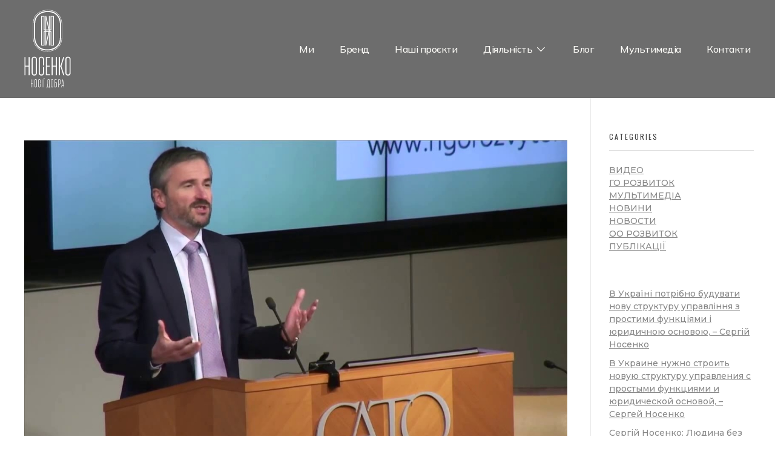

--- FILE ---
content_type: text/html; charset=UTF-8
request_url: https://nosenko.ua/pyat-voprosov-kandidatu-sergej-nosenko-dal-intervju-izdaniju-golos/
body_size: 20891
content:
<!DOCTYPE html>
<!--[if IE 9 ]>   <html class="no-js oldie ie9 ie" dir="ltr" lang="en-US" prefix="og: https://ogp.me/ns#" > <![endif]-->
<!--[if (gt IE 9)|!(IE)]><!--> <html class="no-js" dir="ltr" lang="en-US" prefix="og: https://ogp.me/ns#" > <!--<![endif]-->
<head>
        <meta charset="UTF-8" >
        <meta http-equiv="X-UA-Compatible" content="IE=edge">
        <!-- devices setting -->
        <meta name="viewport"   content="initial-scale=1,user-scalable=no,width=device-width">

<!-- outputs by wp_head -->
<title>ПЯТЬ ВОПРОСОВ КАНДИДАТУ: СЕРГЕЙ НОСЕНКО ДАЛ ИНТЕРВЬЮ ИЗДАНИЮ ГОЛОС - Носенко -</title>

		<!-- All in One SEO 4.5.6 - aioseo.com -->
		<meta name="description" content="Сергей Носенко - старший управляющий директор инвестиционной компании International Investment Partners, соучредитель Общественно-политического движения «Розвиток», который решил идти в президенты путем самовыдвижения, дал интервью изданию Голос, в котором рассказал о путях реформирования экономики, образования и медицины, а также пути урегулирования конфликта на Донбассе. - Существует быстрый и эффективный способ выхода из экономического кризиса? Это поддержка" />
		<meta name="robots" content="max-image-preview:large" />
		<link rel="canonical" href="https://nosenko.ua/pyat-voprosov-kandidatu-sergej-nosenko-dal-intervju-izdaniju-golos/" />
		<meta name="generator" content="All in One SEO (AIOSEO) 4.5.6" />
		<meta property="og:locale" content="en_US" />
		<meta property="og:site_name" content="Носенко - -" />
		<meta property="og:type" content="article" />
		<meta property="og:title" content="ПЯТЬ ВОПРОСОВ КАНДИДАТУ: СЕРГЕЙ НОСЕНКО ДАЛ ИНТЕРВЬЮ ИЗДАНИЮ ГОЛОС - Носенко -" />
		<meta property="og:description" content="Сергей Носенко - старший управляющий директор инвестиционной компании International Investment Partners, соучредитель Общественно-политического движения «Розвиток», который решил идти в президенты путем самовыдвижения, дал интервью изданию Голос, в котором рассказал о путях реформирования экономики, образования и медицины, а также пути урегулирования конфликта на Донбассе. - Существует быстрый и эффективный способ выхода из экономического кризиса? Это поддержка" />
		<meta property="og:url" content="https://nosenko.ua/pyat-voprosov-kandidatu-sergej-nosenko-dal-intervju-izdaniju-golos/" />
		<meta property="og:image" content="https://nosenko.ua/wp-content/uploads/2019/07/chi-pravilnim-shlyahom-jde-ukrai.jpg" />
		<meta property="og:image:secure_url" content="https://nosenko.ua/wp-content/uploads/2019/07/chi-pravilnim-shlyahom-jde-ukrai.jpg" />
		<meta property="og:image:width" content="1280" />
		<meta property="og:image:height" content="720" />
		<meta property="article:published_time" content="2019-03-26T15:17:53+00:00" />
		<meta property="article:modified_time" content="2023-03-30T16:39:05+00:00" />
		<meta property="article:publisher" content="https://www.facebook.com/smnosenko/" />
		<meta name="twitter:card" content="summary_large_image" />
		<meta name="twitter:title" content="ПЯТЬ ВОПРОСОВ КАНДИДАТУ: СЕРГЕЙ НОСЕНКО ДАЛ ИНТЕРВЬЮ ИЗДАНИЮ ГОЛОС - Носенко -" />
		<meta name="twitter:description" content="Сергей Носенко - старший управляющий директор инвестиционной компании International Investment Partners, соучредитель Общественно-политического движения «Розвиток», который решил идти в президенты путем самовыдвижения, дал интервью изданию Голос, в котором рассказал о путях реформирования экономики, образования и медицины, а также пути урегулирования конфликта на Донбассе. - Существует быстрый и эффективный способ выхода из экономического кризиса? Это поддержка" />
		<meta name="twitter:image" content="https://nosenko.ua/wp-content/uploads/2023/03/LOGO1-2.svg" />
		<script type="application/ld+json" class="aioseo-schema">
			{"@context":"https:\/\/schema.org","@graph":[{"@type":"BlogPosting","@id":"https:\/\/nosenko.ua\/pyat-voprosov-kandidatu-sergej-nosenko-dal-intervju-izdaniju-golos\/#blogposting","name":"\u041f\u042f\u0422\u042c \u0412\u041e\u041f\u0420\u041e\u0421\u041e\u0412 \u041a\u0410\u041d\u0414\u0418\u0414\u0410\u0422\u0423: \u0421\u0415\u0420\u0413\u0415\u0419 \u041d\u041e\u0421\u0415\u041d\u041a\u041e \u0414\u0410\u041b \u0418\u041d\u0422\u0415\u0420\u0412\u042c\u042e \u0418\u0417\u0414\u0410\u041d\u0418\u042e \u0413\u041e\u041b\u041e\u0421 - \u041d\u043e\u0441\u0435\u043d\u043a\u043e -","headline":"\u041f\u042f\u0422\u042c \u0412\u041e\u041f\u0420\u041e\u0421\u041e\u0412 \u041a\u0410\u041d\u0414\u0418\u0414\u0410\u0422\u0423: \u0421\u0415\u0420\u0413\u0415\u0419 \u041d\u041e\u0421\u0415\u041d\u041a\u041e \u0414\u0410\u041b \u0418\u041d\u0422\u0415\u0420\u0412\u042c\u042e \u0418\u0417\u0414\u0410\u041d\u0418\u042e \u0413\u041e\u041b\u041e\u0421\u00a0\u00a0","author":{"@id":"https:\/\/nosenko.ua\/author\/masta\/#author"},"publisher":{"@id":"https:\/\/nosenko.ua\/#organization"},"image":{"@type":"ImageObject","url":"https:\/\/nosenko.ua\/wp-content\/uploads\/2019\/07\/chi-pravilnim-shlyahom-jde-ukrai.jpg","width":1280,"height":720},"datePublished":"2019-03-26T18:17:53+00:00","dateModified":"2023-03-30T16:39:05+00:00","inLanguage":"en-US","mainEntityOfPage":{"@id":"https:\/\/nosenko.ua\/pyat-voprosov-kandidatu-sergej-nosenko-dal-intervju-izdaniju-golos\/#webpage"},"isPartOf":{"@id":"https:\/\/nosenko.ua\/pyat-voprosov-kandidatu-sergej-nosenko-dal-intervju-izdaniju-golos\/#webpage"},"articleSection":"\u041d\u043e\u0432\u0438\u043d\u0438, \u041d\u043e\u0441\u0435\u043d\u043a\u043e \u0421\u0435\u0440\u0433\u0435\u0439 \u041c\u0438\u0445\u0430\u0439\u043b\u043e\u0432\u0438\u0447, \u0421\u0435\u0440\u0433\u0435\u0439 \u041d\u043e\u0441\u0435\u043d\u043a\u043e"},{"@type":"BreadcrumbList","@id":"https:\/\/nosenko.ua\/pyat-voprosov-kandidatu-sergej-nosenko-dal-intervju-izdaniju-golos\/#breadcrumblist","itemListElement":[{"@type":"ListItem","@id":"https:\/\/nosenko.ua\/#listItem","position":1,"name":"Home","item":"https:\/\/nosenko.ua\/","nextItem":"https:\/\/nosenko.ua\/pyat-voprosov-kandidatu-sergej-nosenko-dal-intervju-izdaniju-golos\/#listItem"},{"@type":"ListItem","@id":"https:\/\/nosenko.ua\/pyat-voprosov-kandidatu-sergej-nosenko-dal-intervju-izdaniju-golos\/#listItem","position":2,"name":"\u041f\u042f\u0422\u042c \u0412\u041e\u041f\u0420\u041e\u0421\u041e\u0412 \u041a\u0410\u041d\u0414\u0418\u0414\u0410\u0422\u0423: \u0421\u0415\u0420\u0413\u0415\u0419 \u041d\u041e\u0421\u0415\u041d\u041a\u041e \u0414\u0410\u041b \u0418\u041d\u0422\u0415\u0420\u0412\u042c\u042e \u0418\u0417\u0414\u0410\u041d\u0418\u042e \u0413\u041e\u041b\u041e\u0421\u00a0\u00a0","previousItem":"https:\/\/nosenko.ua\/#listItem"}]},{"@type":"Organization","@id":"https:\/\/nosenko.ua\/#organization","name":"\u041d\u043e\u0441\u0435\u043d\u043a\u043e -","url":"https:\/\/nosenko.ua\/","logo":{"@type":"ImageObject","url":"https:\/\/nosenko.ua\/wp-content\/uploads\/2019\/12\/cropped-logo-header.png","@id":"https:\/\/nosenko.ua\/pyat-voprosov-kandidatu-sergej-nosenko-dal-intervju-izdaniju-golos\/#organizationLogo","width":90,"height":90},"image":{"@id":"https:\/\/nosenko.ua\/#organizationLogo"},"sameAs":["https:\/\/www.facebook.com\/smnosenko\/","https:\/\/www.instagram.com\/nosenko.ua\/","https:\/\/www.youtube.com\/@dsnosenko2361"]},{"@type":"Person","@id":"https:\/\/nosenko.ua\/author\/masta\/#author","url":"https:\/\/nosenko.ua\/author\/masta\/","name":"masta","image":{"@type":"ImageObject","@id":"https:\/\/nosenko.ua\/pyat-voprosov-kandidatu-sergej-nosenko-dal-intervju-izdaniju-golos\/#authorImage","url":"https:\/\/secure.gravatar.com\/avatar\/214f73a26ff681ccf448ac92f6a08b61?s=96&d=mm&r=g","width":96,"height":96,"caption":"masta"}},{"@type":"WebPage","@id":"https:\/\/nosenko.ua\/pyat-voprosov-kandidatu-sergej-nosenko-dal-intervju-izdaniju-golos\/#webpage","url":"https:\/\/nosenko.ua\/pyat-voprosov-kandidatu-sergej-nosenko-dal-intervju-izdaniju-golos\/","name":"\u041f\u042f\u0422\u042c \u0412\u041e\u041f\u0420\u041e\u0421\u041e\u0412 \u041a\u0410\u041d\u0414\u0418\u0414\u0410\u0422\u0423: \u0421\u0415\u0420\u0413\u0415\u0419 \u041d\u041e\u0421\u0415\u041d\u041a\u041e \u0414\u0410\u041b \u0418\u041d\u0422\u0415\u0420\u0412\u042c\u042e \u0418\u0417\u0414\u0410\u041d\u0418\u042e \u0413\u041e\u041b\u041e\u0421 - \u041d\u043e\u0441\u0435\u043d\u043a\u043e -","description":"\u0421\u0435\u0440\u0433\u0435\u0439 \u041d\u043e\u0441\u0435\u043d\u043a\u043e - \u0441\u0442\u0430\u0440\u0448\u0438\u0439 \u0443\u043f\u0440\u0430\u0432\u043b\u044f\u044e\u0449\u0438\u0439 \u0434\u0438\u0440\u0435\u043a\u0442\u043e\u0440 \u0438\u043d\u0432\u0435\u0441\u0442\u0438\u0446\u0438\u043e\u043d\u043d\u043e\u0439 \u043a\u043e\u043c\u043f\u0430\u043d\u0438\u0438 International Investment Partners, \u0441\u043e\u0443\u0447\u0440\u0435\u0434\u0438\u0442\u0435\u043b\u044c \u041e\u0431\u0449\u0435\u0441\u0442\u0432\u0435\u043d\u043d\u043e-\u043f\u043e\u043b\u0438\u0442\u0438\u0447\u0435\u0441\u043a\u043e\u0433\u043e \u0434\u0432\u0438\u0436\u0435\u043d\u0438\u044f \u00ab\u0420\u043e\u0437\u0432\u0438\u0442\u043e\u043a\u00bb, \u043a\u043e\u0442\u043e\u0440\u044b\u0439 \u0440\u0435\u0448\u0438\u043b \u0438\u0434\u0442\u0438 \u0432 \u043f\u0440\u0435\u0437\u0438\u0434\u0435\u043d\u0442\u044b \u043f\u0443\u0442\u0435\u043c \u0441\u0430\u043c\u043e\u0432\u044b\u0434\u0432\u0438\u0436\u0435\u043d\u0438\u044f, \u0434\u0430\u043b \u0438\u043d\u0442\u0435\u0440\u0432\u044c\u044e \u0438\u0437\u0434\u0430\u043d\u0438\u044e \u0413\u043e\u043b\u043e\u0441, \u0432 \u043a\u043e\u0442\u043e\u0440\u043e\u043c \u0440\u0430\u0441\u0441\u043a\u0430\u0437\u0430\u043b \u043e \u043f\u0443\u0442\u044f\u0445 \u0440\u0435\u0444\u043e\u0440\u043c\u0438\u0440\u043e\u0432\u0430\u043d\u0438\u044f \u044d\u043a\u043e\u043d\u043e\u043c\u0438\u043a\u0438, \u043e\u0431\u0440\u0430\u0437\u043e\u0432\u0430\u043d\u0438\u044f \u0438 \u043c\u0435\u0434\u0438\u0446\u0438\u043d\u044b, \u0430 \u0442\u0430\u043a\u0436\u0435 \u043f\u0443\u0442\u0438 \u0443\u0440\u0435\u0433\u0443\u043b\u0438\u0440\u043e\u0432\u0430\u043d\u0438\u044f \u043a\u043e\u043d\u0444\u043b\u0438\u043a\u0442\u0430 \u043d\u0430 \u0414\u043e\u043d\u0431\u0430\u0441\u0441\u0435. - \u0421\u0443\u0449\u0435\u0441\u0442\u0432\u0443\u0435\u0442 \u0431\u044b\u0441\u0442\u0440\u044b\u0439 \u0438 \u044d\u0444\u0444\u0435\u043a\u0442\u0438\u0432\u043d\u044b\u0439 \u0441\u043f\u043e\u0441\u043e\u0431 \u0432\u044b\u0445\u043e\u0434\u0430 \u0438\u0437 \u044d\u043a\u043e\u043d\u043e\u043c\u0438\u0447\u0435\u0441\u043a\u043e\u0433\u043e \u043a\u0440\u0438\u0437\u0438\u0441\u0430? \u042d\u0442\u043e \u043f\u043e\u0434\u0434\u0435\u0440\u0436\u043a\u0430","inLanguage":"en-US","isPartOf":{"@id":"https:\/\/nosenko.ua\/#website"},"breadcrumb":{"@id":"https:\/\/nosenko.ua\/pyat-voprosov-kandidatu-sergej-nosenko-dal-intervju-izdaniju-golos\/#breadcrumblist"},"author":{"@id":"https:\/\/nosenko.ua\/author\/masta\/#author"},"creator":{"@id":"https:\/\/nosenko.ua\/author\/masta\/#author"},"image":{"@type":"ImageObject","url":"https:\/\/nosenko.ua\/wp-content\/uploads\/2019\/07\/chi-pravilnim-shlyahom-jde-ukrai.jpg","@id":"https:\/\/nosenko.ua\/pyat-voprosov-kandidatu-sergej-nosenko-dal-intervju-izdaniju-golos\/#mainImage","width":1280,"height":720},"primaryImageOfPage":{"@id":"https:\/\/nosenko.ua\/pyat-voprosov-kandidatu-sergej-nosenko-dal-intervju-izdaniju-golos\/#mainImage"},"datePublished":"2019-03-26T18:17:53+00:00","dateModified":"2023-03-30T16:39:05+00:00"},{"@type":"WebSite","@id":"https:\/\/nosenko.ua\/#website","url":"https:\/\/nosenko.ua\/","name":"\u041d\u043e\u0441\u0435\u043d\u043a\u043e -","description":"\u043d\u043e\u0441\u0456\u0457 \u0434\u043e\u0431\u0440\u0430","inLanguage":"en-US","publisher":{"@id":"https:\/\/nosenko.ua\/#organization"}}]}
		</script>
		<!-- All in One SEO -->

<link rel='dns-prefetch' href='//fonts.googleapis.com' />
<link rel="alternate" type="application/rss+xml" title="Носенко - &raquo; Feed" href="https://nosenko.ua/feed/" />
<link rel="alternate" type="application/rss+xml" title="Носенко - &raquo; Comments Feed" href="https://nosenko.ua/comments/feed/" />
<script>
window._wpemojiSettings = {"baseUrl":"https:\/\/s.w.org\/images\/core\/emoji\/14.0.0\/72x72\/","ext":".png","svgUrl":"https:\/\/s.w.org\/images\/core\/emoji\/14.0.0\/svg\/","svgExt":".svg","source":{"concatemoji":"https:\/\/nosenko.ua\/wp-includes\/js\/wp-emoji-release.min.js?ver=6.2.8"}};
/*! This file is auto-generated */
!function(e,a,t){var n,r,o,i=a.createElement("canvas"),p=i.getContext&&i.getContext("2d");function s(e,t){p.clearRect(0,0,i.width,i.height),p.fillText(e,0,0);e=i.toDataURL();return p.clearRect(0,0,i.width,i.height),p.fillText(t,0,0),e===i.toDataURL()}function c(e){var t=a.createElement("script");t.src=e,t.defer=t.type="text/javascript",a.getElementsByTagName("head")[0].appendChild(t)}for(o=Array("flag","emoji"),t.supports={everything:!0,everythingExceptFlag:!0},r=0;r<o.length;r++)t.supports[o[r]]=function(e){if(p&&p.fillText)switch(p.textBaseline="top",p.font="600 32px Arial",e){case"flag":return s("\ud83c\udff3\ufe0f\u200d\u26a7\ufe0f","\ud83c\udff3\ufe0f\u200b\u26a7\ufe0f")?!1:!s("\ud83c\uddfa\ud83c\uddf3","\ud83c\uddfa\u200b\ud83c\uddf3")&&!s("\ud83c\udff4\udb40\udc67\udb40\udc62\udb40\udc65\udb40\udc6e\udb40\udc67\udb40\udc7f","\ud83c\udff4\u200b\udb40\udc67\u200b\udb40\udc62\u200b\udb40\udc65\u200b\udb40\udc6e\u200b\udb40\udc67\u200b\udb40\udc7f");case"emoji":return!s("\ud83e\udef1\ud83c\udffb\u200d\ud83e\udef2\ud83c\udfff","\ud83e\udef1\ud83c\udffb\u200b\ud83e\udef2\ud83c\udfff")}return!1}(o[r]),t.supports.everything=t.supports.everything&&t.supports[o[r]],"flag"!==o[r]&&(t.supports.everythingExceptFlag=t.supports.everythingExceptFlag&&t.supports[o[r]]);t.supports.everythingExceptFlag=t.supports.everythingExceptFlag&&!t.supports.flag,t.DOMReady=!1,t.readyCallback=function(){t.DOMReady=!0},t.supports.everything||(n=function(){t.readyCallback()},a.addEventListener?(a.addEventListener("DOMContentLoaded",n,!1),e.addEventListener("load",n,!1)):(e.attachEvent("onload",n),a.attachEvent("onreadystatechange",function(){"complete"===a.readyState&&t.readyCallback()})),(e=t.source||{}).concatemoji?c(e.concatemoji):e.wpemoji&&e.twemoji&&(c(e.twemoji),c(e.wpemoji)))}(window,document,window._wpemojiSettings);
</script>
<style>
img.wp-smiley,
img.emoji {
	display: inline !important;
	border: none !important;
	box-shadow: none !important;
	height: 1em !important;
	width: 1em !important;
	margin: 0 0.07em !important;
	vertical-align: -0.1em !important;
	background: none !important;
	padding: 0 !important;
}
</style>
	<link rel='stylesheet' id='premium-addons-css' href='https://nosenko.ua/wp-content/plugins/premium-addons-for-elementor/assets/frontend/min-css/premium-addons.min.css?ver=4.10.18' media='all' />
<link rel='stylesheet' id='wp-block-library-css' href='https://nosenko.ua/wp-includes/css/dist/block-library/style.min.css?ver=6.2.8' media='all' />
<link rel='stylesheet' id='classic-theme-styles-css' href='https://nosenko.ua/wp-includes/css/classic-themes.min.css?ver=6.2.8' media='all' />
<style id='global-styles-inline-css'>
body{--wp--preset--color--black: #000000;--wp--preset--color--cyan-bluish-gray: #abb8c3;--wp--preset--color--white: #ffffff;--wp--preset--color--pale-pink: #f78da7;--wp--preset--color--vivid-red: #cf2e2e;--wp--preset--color--luminous-vivid-orange: #ff6900;--wp--preset--color--luminous-vivid-amber: #fcb900;--wp--preset--color--light-green-cyan: #7bdcb5;--wp--preset--color--vivid-green-cyan: #00d084;--wp--preset--color--pale-cyan-blue: #8ed1fc;--wp--preset--color--vivid-cyan-blue: #0693e3;--wp--preset--color--vivid-purple: #9b51e0;--wp--preset--gradient--vivid-cyan-blue-to-vivid-purple: linear-gradient(135deg,rgba(6,147,227,1) 0%,rgb(155,81,224) 100%);--wp--preset--gradient--light-green-cyan-to-vivid-green-cyan: linear-gradient(135deg,rgb(122,220,180) 0%,rgb(0,208,130) 100%);--wp--preset--gradient--luminous-vivid-amber-to-luminous-vivid-orange: linear-gradient(135deg,rgba(252,185,0,1) 0%,rgba(255,105,0,1) 100%);--wp--preset--gradient--luminous-vivid-orange-to-vivid-red: linear-gradient(135deg,rgba(255,105,0,1) 0%,rgb(207,46,46) 100%);--wp--preset--gradient--very-light-gray-to-cyan-bluish-gray: linear-gradient(135deg,rgb(238,238,238) 0%,rgb(169,184,195) 100%);--wp--preset--gradient--cool-to-warm-spectrum: linear-gradient(135deg,rgb(74,234,220) 0%,rgb(151,120,209) 20%,rgb(207,42,186) 40%,rgb(238,44,130) 60%,rgb(251,105,98) 80%,rgb(254,248,76) 100%);--wp--preset--gradient--blush-light-purple: linear-gradient(135deg,rgb(255,206,236) 0%,rgb(152,150,240) 100%);--wp--preset--gradient--blush-bordeaux: linear-gradient(135deg,rgb(254,205,165) 0%,rgb(254,45,45) 50%,rgb(107,0,62) 100%);--wp--preset--gradient--luminous-dusk: linear-gradient(135deg,rgb(255,203,112) 0%,rgb(199,81,192) 50%,rgb(65,88,208) 100%);--wp--preset--gradient--pale-ocean: linear-gradient(135deg,rgb(255,245,203) 0%,rgb(182,227,212) 50%,rgb(51,167,181) 100%);--wp--preset--gradient--electric-grass: linear-gradient(135deg,rgb(202,248,128) 0%,rgb(113,206,126) 100%);--wp--preset--gradient--midnight: linear-gradient(135deg,rgb(2,3,129) 0%,rgb(40,116,252) 100%);--wp--preset--duotone--dark-grayscale: url('#wp-duotone-dark-grayscale');--wp--preset--duotone--grayscale: url('#wp-duotone-grayscale');--wp--preset--duotone--purple-yellow: url('#wp-duotone-purple-yellow');--wp--preset--duotone--blue-red: url('#wp-duotone-blue-red');--wp--preset--duotone--midnight: url('#wp-duotone-midnight');--wp--preset--duotone--magenta-yellow: url('#wp-duotone-magenta-yellow');--wp--preset--duotone--purple-green: url('#wp-duotone-purple-green');--wp--preset--duotone--blue-orange: url('#wp-duotone-blue-orange');--wp--preset--font-size--small: 13px;--wp--preset--font-size--medium: 20px;--wp--preset--font-size--large: 36px;--wp--preset--font-size--x-large: 42px;--wp--preset--spacing--20: 0.44rem;--wp--preset--spacing--30: 0.67rem;--wp--preset--spacing--40: 1rem;--wp--preset--spacing--50: 1.5rem;--wp--preset--spacing--60: 2.25rem;--wp--preset--spacing--70: 3.38rem;--wp--preset--spacing--80: 5.06rem;--wp--preset--shadow--natural: 6px 6px 9px rgba(0, 0, 0, 0.2);--wp--preset--shadow--deep: 12px 12px 50px rgba(0, 0, 0, 0.4);--wp--preset--shadow--sharp: 6px 6px 0px rgba(0, 0, 0, 0.2);--wp--preset--shadow--outlined: 6px 6px 0px -3px rgba(255, 255, 255, 1), 6px 6px rgba(0, 0, 0, 1);--wp--preset--shadow--crisp: 6px 6px 0px rgba(0, 0, 0, 1);}:where(.is-layout-flex){gap: 0.5em;}body .is-layout-flow > .alignleft{float: left;margin-inline-start: 0;margin-inline-end: 2em;}body .is-layout-flow > .alignright{float: right;margin-inline-start: 2em;margin-inline-end: 0;}body .is-layout-flow > .aligncenter{margin-left: auto !important;margin-right: auto !important;}body .is-layout-constrained > .alignleft{float: left;margin-inline-start: 0;margin-inline-end: 2em;}body .is-layout-constrained > .alignright{float: right;margin-inline-start: 2em;margin-inline-end: 0;}body .is-layout-constrained > .aligncenter{margin-left: auto !important;margin-right: auto !important;}body .is-layout-constrained > :where(:not(.alignleft):not(.alignright):not(.alignfull)){max-width: var(--wp--style--global--content-size);margin-left: auto !important;margin-right: auto !important;}body .is-layout-constrained > .alignwide{max-width: var(--wp--style--global--wide-size);}body .is-layout-flex{display: flex;}body .is-layout-flex{flex-wrap: wrap;align-items: center;}body .is-layout-flex > *{margin: 0;}:where(.wp-block-columns.is-layout-flex){gap: 2em;}.has-black-color{color: var(--wp--preset--color--black) !important;}.has-cyan-bluish-gray-color{color: var(--wp--preset--color--cyan-bluish-gray) !important;}.has-white-color{color: var(--wp--preset--color--white) !important;}.has-pale-pink-color{color: var(--wp--preset--color--pale-pink) !important;}.has-vivid-red-color{color: var(--wp--preset--color--vivid-red) !important;}.has-luminous-vivid-orange-color{color: var(--wp--preset--color--luminous-vivid-orange) !important;}.has-luminous-vivid-amber-color{color: var(--wp--preset--color--luminous-vivid-amber) !important;}.has-light-green-cyan-color{color: var(--wp--preset--color--light-green-cyan) !important;}.has-vivid-green-cyan-color{color: var(--wp--preset--color--vivid-green-cyan) !important;}.has-pale-cyan-blue-color{color: var(--wp--preset--color--pale-cyan-blue) !important;}.has-vivid-cyan-blue-color{color: var(--wp--preset--color--vivid-cyan-blue) !important;}.has-vivid-purple-color{color: var(--wp--preset--color--vivid-purple) !important;}.has-black-background-color{background-color: var(--wp--preset--color--black) !important;}.has-cyan-bluish-gray-background-color{background-color: var(--wp--preset--color--cyan-bluish-gray) !important;}.has-white-background-color{background-color: var(--wp--preset--color--white) !important;}.has-pale-pink-background-color{background-color: var(--wp--preset--color--pale-pink) !important;}.has-vivid-red-background-color{background-color: var(--wp--preset--color--vivid-red) !important;}.has-luminous-vivid-orange-background-color{background-color: var(--wp--preset--color--luminous-vivid-orange) !important;}.has-luminous-vivid-amber-background-color{background-color: var(--wp--preset--color--luminous-vivid-amber) !important;}.has-light-green-cyan-background-color{background-color: var(--wp--preset--color--light-green-cyan) !important;}.has-vivid-green-cyan-background-color{background-color: var(--wp--preset--color--vivid-green-cyan) !important;}.has-pale-cyan-blue-background-color{background-color: var(--wp--preset--color--pale-cyan-blue) !important;}.has-vivid-cyan-blue-background-color{background-color: var(--wp--preset--color--vivid-cyan-blue) !important;}.has-vivid-purple-background-color{background-color: var(--wp--preset--color--vivid-purple) !important;}.has-black-border-color{border-color: var(--wp--preset--color--black) !important;}.has-cyan-bluish-gray-border-color{border-color: var(--wp--preset--color--cyan-bluish-gray) !important;}.has-white-border-color{border-color: var(--wp--preset--color--white) !important;}.has-pale-pink-border-color{border-color: var(--wp--preset--color--pale-pink) !important;}.has-vivid-red-border-color{border-color: var(--wp--preset--color--vivid-red) !important;}.has-luminous-vivid-orange-border-color{border-color: var(--wp--preset--color--luminous-vivid-orange) !important;}.has-luminous-vivid-amber-border-color{border-color: var(--wp--preset--color--luminous-vivid-amber) !important;}.has-light-green-cyan-border-color{border-color: var(--wp--preset--color--light-green-cyan) !important;}.has-vivid-green-cyan-border-color{border-color: var(--wp--preset--color--vivid-green-cyan) !important;}.has-pale-cyan-blue-border-color{border-color: var(--wp--preset--color--pale-cyan-blue) !important;}.has-vivid-cyan-blue-border-color{border-color: var(--wp--preset--color--vivid-cyan-blue) !important;}.has-vivid-purple-border-color{border-color: var(--wp--preset--color--vivid-purple) !important;}.has-vivid-cyan-blue-to-vivid-purple-gradient-background{background: var(--wp--preset--gradient--vivid-cyan-blue-to-vivid-purple) !important;}.has-light-green-cyan-to-vivid-green-cyan-gradient-background{background: var(--wp--preset--gradient--light-green-cyan-to-vivid-green-cyan) !important;}.has-luminous-vivid-amber-to-luminous-vivid-orange-gradient-background{background: var(--wp--preset--gradient--luminous-vivid-amber-to-luminous-vivid-orange) !important;}.has-luminous-vivid-orange-to-vivid-red-gradient-background{background: var(--wp--preset--gradient--luminous-vivid-orange-to-vivid-red) !important;}.has-very-light-gray-to-cyan-bluish-gray-gradient-background{background: var(--wp--preset--gradient--very-light-gray-to-cyan-bluish-gray) !important;}.has-cool-to-warm-spectrum-gradient-background{background: var(--wp--preset--gradient--cool-to-warm-spectrum) !important;}.has-blush-light-purple-gradient-background{background: var(--wp--preset--gradient--blush-light-purple) !important;}.has-blush-bordeaux-gradient-background{background: var(--wp--preset--gradient--blush-bordeaux) !important;}.has-luminous-dusk-gradient-background{background: var(--wp--preset--gradient--luminous-dusk) !important;}.has-pale-ocean-gradient-background{background: var(--wp--preset--gradient--pale-ocean) !important;}.has-electric-grass-gradient-background{background: var(--wp--preset--gradient--electric-grass) !important;}.has-midnight-gradient-background{background: var(--wp--preset--gradient--midnight) !important;}.has-small-font-size{font-size: var(--wp--preset--font-size--small) !important;}.has-medium-font-size{font-size: var(--wp--preset--font-size--medium) !important;}.has-large-font-size{font-size: var(--wp--preset--font-size--large) !important;}.has-x-large-font-size{font-size: var(--wp--preset--font-size--x-large) !important;}
.wp-block-navigation a:where(:not(.wp-element-button)){color: inherit;}
:where(.wp-block-columns.is-layout-flex){gap: 2em;}
.wp-block-pullquote{font-size: 1.5em;line-height: 1.6;}
</style>
<link rel='stylesheet' id='contact-form-7-css' href='https://nosenko.ua/wp-content/plugins/contact-form-7/includes/css/styles.css?ver=5.8.7' media='all' />
<link rel='stylesheet' id='qi-addons-for-elementor-grid-style-css' href='https://nosenko.ua/wp-content/plugins/qi-addons-for-elementor/assets/css/grid.min.css?ver=6.2.8' media='all' />
<link rel='stylesheet' id='qi-addons-for-elementor-helper-parts-style-css' href='https://nosenko.ua/wp-content/plugins/qi-addons-for-elementor/assets/css/helper-parts.min.css?ver=6.2.8' media='all' />
<link rel='stylesheet' id='qi-addons-for-elementor-style-css' href='https://nosenko.ua/wp-content/plugins/qi-addons-for-elementor/assets/css/main.min.css?ver=6.2.8' media='all' />
<link rel='stylesheet' id='auxin-base-css' href='https://nosenko.ua/wp-content/themes/phlox/css/base.css?ver=2.11.1' media='all' />
<link rel='stylesheet' id='auxin-front-icon-css' href='https://nosenko.ua/wp-content/themes/phlox/css/auxin-icon.css?ver=2.11.1' media='all' />
<link rel='stylesheet' id='auxin-main-css' href='https://nosenko.ua/wp-content/themes/phlox/css/main.css?ver=2.11.1' media='all' />
<link rel='stylesheet' id='swiper-css' href='https://nosenko.ua/wp-content/plugins/elementor/assets/lib/swiper/css/swiper.min.css?ver=5.3.6' media='all' />
<link rel='stylesheet' id='auxin-fonts-google-css' href='//fonts.googleapis.com/css?family=Montserrat%3A100%2C100italic%2C200%2C200italic%2C300%2C300italic%2Cregular%2Citalic%2C500%2C500italic%2C600%2C600italic%2C700%2C700italic%2C800%2C800italic%2C900%2C900italic%7COswald%3A200%2C300%2Cregular%2C500%2C600%2C700&#038;ver=2.8' media='all' />
<link rel='stylesheet' id='auxin-custom-css' href='https://nosenko.ua/wp-content/uploads/phlox/custom.css?ver=2.8' media='all' />
<link rel='stylesheet' id='auxin-elementor-base-css' href='https://nosenko.ua/wp-content/themes/phlox/css/other/elementor.css?ver=2.11.1' media='all' />
<link rel='stylesheet' id='elementor-frontend-css' href='https://nosenko.ua/wp-content/plugins/elementor/assets/css/frontend.min.css?ver=3.19.2' media='all' />
<link rel='stylesheet' id='elementor-post-29-css' href='https://nosenko.ua/wp-content/uploads/elementor/css/post-29.css?ver=1707574437' media='all' />
<link rel='stylesheet' id='elementor-post-27-css' href='https://nosenko.ua/wp-content/uploads/elementor/css/post-27.css?ver=1707574437' media='all' />
<link rel='stylesheet' id='google-fonts-1-css' href='https://fonts.googleapis.com/css?family=Mulish%3A100%2C100italic%2C200%2C200italic%2C300%2C300italic%2C400%2C400italic%2C500%2C500italic%2C600%2C600italic%2C700%2C700italic%2C800%2C800italic%2C900%2C900italic&#038;display=swap&#038;ver=6.2.8' media='all' />
<link rel="preconnect" href="https://fonts.gstatic.com/" crossorigin><script src='https://nosenko.ua/wp-includes/js/jquery/jquery.min.js?ver=3.6.4' id='jquery-core-js'></script>
<script src='https://nosenko.ua/wp-includes/js/jquery/jquery-migrate.min.js?ver=3.4.0' id='jquery-migrate-js'></script>
<script id='auxin-modernizr-js-extra'>
var auxin = {"ajax_url":"https:\/\/nosenko.ua\/wp-admin\/admin-ajax.php","is_rtl":"","is_reponsive":"1","is_framed":"","frame_width":"20","wpml_lang":"en","uploadbaseurl":"https:\/\/nosenko.ua\/wp-content\/uploads","nonce":"8438cf1e7e"};
</script>
<script id='auxin-modernizr-js-before'>
/* < ![CDATA[ */
function auxinNS(n){for(var e=n.split("."),a=window,i="",r=e.length,t=0;r>t;t++)"window"!=e[t]&&(i=e[t],a[i]=a[i]||{},a=a[i]);return a;}
/* ]]> */
</script>
<script src='https://nosenko.ua/wp-content/themes/phlox/js/solo/modernizr-custom.min.js?ver=2.11.1' id='auxin-modernizr-js'></script>
<link rel="https://api.w.org/" href="https://nosenko.ua/wp-json/" /><link rel="alternate" type="application/json" href="https://nosenko.ua/wp-json/wp/v2/posts/687" /><link rel="EditURI" type="application/rsd+xml" title="RSD" href="https://nosenko.ua/xmlrpc.php?rsd" />
<link rel="wlwmanifest" type="application/wlwmanifest+xml" href="https://nosenko.ua/wp-includes/wlwmanifest.xml" />
<meta name="generator" content="WordPress 6.2.8" />
<link rel='shortlink' href='https://nosenko.ua/?p=687' />
<link rel="alternate" type="application/json+oembed" href="https://nosenko.ua/wp-json/oembed/1.0/embed?url=https%3A%2F%2Fnosenko.ua%2Fpyat-voprosov-kandidatu-sergej-nosenko-dal-intervju-izdaniju-golos%2F" />
<link rel="alternate" type="text/xml+oembed" href="https://nosenko.ua/wp-json/oembed/1.0/embed?url=https%3A%2F%2Fnosenko.ua%2Fpyat-voprosov-kandidatu-sergej-nosenko-dal-intervju-izdaniju-golos%2F&#038;format=xml" />
    <meta name="title"       content="ПЯТЬ ВОПРОСОВ КАНДИДАТУ: СЕРГЕЙ НОСЕНКО ДАЛ ИНТЕРВЬЮ ИЗДАНИЮ ГОЛОС  " />
    <meta name="description" content="Сергей Носенко &#8211; старший управляющий директор инвестиционной компании International Investment Partners, соучредитель Общественно-политического движения «Розвиток», который решил идти в президенты путем самовыдвижения, дал интервью изданию Голос, в котором рассказал о путях реформирования экономики, образования и медицины, а также пути урегулирования конфликта на Донбассе.    &#8211; Существует быстрый и эффективный способ выхода из экономического кризиса? Это поддержка [&hellip;]" />
        <link rel="image_src"    href="https://nosenko.ua/wp-content/uploads/2019/07/chi-pravilnim-shlyahom-jde-ukrai-90x90.jpg" />
    <meta name="theme-color" content="#000" />
<!-- Chrome, Firefox OS and Opera -->
<meta name="theme-color" content="#1bb0ce" />
<!-- Windows Phone -->
<meta name="msapplication-navbutton-color" content="#1bb0ce" />
<!-- iOS Safari -->
<meta name="apple-mobile-web-app-capable" content="yes">
<meta name="apple-mobile-web-app-status-bar-style" content="black-translucent">

<meta name="generator" content="Elementor 3.19.2; features: e_optimized_assets_loading, additional_custom_breakpoints, block_editor_assets_optimize, e_image_loading_optimization; settings: css_print_method-external, google_font-enabled, font_display-swap">
<link rel="icon" href="https://nosenko.ua/wp-content/uploads/2023/03/cropped-favicon-32x32.jpg" sizes="32x32" />
<link rel="icon" href="https://nosenko.ua/wp-content/uploads/2023/03/cropped-favicon-192x192.jpg" sizes="192x192" />
<link rel="apple-touch-icon" href="https://nosenko.ua/wp-content/uploads/2023/03/cropped-favicon-180x180.jpg" />
<meta name="msapplication-TileImage" content="https://nosenko.ua/wp-content/uploads/2023/03/cropped-favicon-270x270.jpg" />
<!-- end wp_head -->
</head>


<body class="post-template-default single single-post postid-687 single-format-standard wp-custom-logo qodef-qi--no-touch qi-addons-for-elementor-1.6.7 elementor-default elementor-kit-26 phlox aux-dom-unready aux-full-width aux-resp aux-hd  aux-page-animation-off _auxels"  data-framed="">

<svg xmlns="http://www.w3.org/2000/svg" viewBox="0 0 0 0" width="0" height="0" focusable="false" role="none" style="visibility: hidden; position: absolute; left: -9999px; overflow: hidden;" ><defs><filter id="wp-duotone-dark-grayscale"><feColorMatrix color-interpolation-filters="sRGB" type="matrix" values=" .299 .587 .114 0 0 .299 .587 .114 0 0 .299 .587 .114 0 0 .299 .587 .114 0 0 " /><feComponentTransfer color-interpolation-filters="sRGB" ><feFuncR type="table" tableValues="0 0.49803921568627" /><feFuncG type="table" tableValues="0 0.49803921568627" /><feFuncB type="table" tableValues="0 0.49803921568627" /><feFuncA type="table" tableValues="1 1" /></feComponentTransfer><feComposite in2="SourceGraphic" operator="in" /></filter></defs></svg><svg xmlns="http://www.w3.org/2000/svg" viewBox="0 0 0 0" width="0" height="0" focusable="false" role="none" style="visibility: hidden; position: absolute; left: -9999px; overflow: hidden;" ><defs><filter id="wp-duotone-grayscale"><feColorMatrix color-interpolation-filters="sRGB" type="matrix" values=" .299 .587 .114 0 0 .299 .587 .114 0 0 .299 .587 .114 0 0 .299 .587 .114 0 0 " /><feComponentTransfer color-interpolation-filters="sRGB" ><feFuncR type="table" tableValues="0 1" /><feFuncG type="table" tableValues="0 1" /><feFuncB type="table" tableValues="0 1" /><feFuncA type="table" tableValues="1 1" /></feComponentTransfer><feComposite in2="SourceGraphic" operator="in" /></filter></defs></svg><svg xmlns="http://www.w3.org/2000/svg" viewBox="0 0 0 0" width="0" height="0" focusable="false" role="none" style="visibility: hidden; position: absolute; left: -9999px; overflow: hidden;" ><defs><filter id="wp-duotone-purple-yellow"><feColorMatrix color-interpolation-filters="sRGB" type="matrix" values=" .299 .587 .114 0 0 .299 .587 .114 0 0 .299 .587 .114 0 0 .299 .587 .114 0 0 " /><feComponentTransfer color-interpolation-filters="sRGB" ><feFuncR type="table" tableValues="0.54901960784314 0.98823529411765" /><feFuncG type="table" tableValues="0 1" /><feFuncB type="table" tableValues="0.71764705882353 0.25490196078431" /><feFuncA type="table" tableValues="1 1" /></feComponentTransfer><feComposite in2="SourceGraphic" operator="in" /></filter></defs></svg><svg xmlns="http://www.w3.org/2000/svg" viewBox="0 0 0 0" width="0" height="0" focusable="false" role="none" style="visibility: hidden; position: absolute; left: -9999px; overflow: hidden;" ><defs><filter id="wp-duotone-blue-red"><feColorMatrix color-interpolation-filters="sRGB" type="matrix" values=" .299 .587 .114 0 0 .299 .587 .114 0 0 .299 .587 .114 0 0 .299 .587 .114 0 0 " /><feComponentTransfer color-interpolation-filters="sRGB" ><feFuncR type="table" tableValues="0 1" /><feFuncG type="table" tableValues="0 0.27843137254902" /><feFuncB type="table" tableValues="0.5921568627451 0.27843137254902" /><feFuncA type="table" tableValues="1 1" /></feComponentTransfer><feComposite in2="SourceGraphic" operator="in" /></filter></defs></svg><svg xmlns="http://www.w3.org/2000/svg" viewBox="0 0 0 0" width="0" height="0" focusable="false" role="none" style="visibility: hidden; position: absolute; left: -9999px; overflow: hidden;" ><defs><filter id="wp-duotone-midnight"><feColorMatrix color-interpolation-filters="sRGB" type="matrix" values=" .299 .587 .114 0 0 .299 .587 .114 0 0 .299 .587 .114 0 0 .299 .587 .114 0 0 " /><feComponentTransfer color-interpolation-filters="sRGB" ><feFuncR type="table" tableValues="0 0" /><feFuncG type="table" tableValues="0 0.64705882352941" /><feFuncB type="table" tableValues="0 1" /><feFuncA type="table" tableValues="1 1" /></feComponentTransfer><feComposite in2="SourceGraphic" operator="in" /></filter></defs></svg><svg xmlns="http://www.w3.org/2000/svg" viewBox="0 0 0 0" width="0" height="0" focusable="false" role="none" style="visibility: hidden; position: absolute; left: -9999px; overflow: hidden;" ><defs><filter id="wp-duotone-magenta-yellow"><feColorMatrix color-interpolation-filters="sRGB" type="matrix" values=" .299 .587 .114 0 0 .299 .587 .114 0 0 .299 .587 .114 0 0 .299 .587 .114 0 0 " /><feComponentTransfer color-interpolation-filters="sRGB" ><feFuncR type="table" tableValues="0.78039215686275 1" /><feFuncG type="table" tableValues="0 0.94901960784314" /><feFuncB type="table" tableValues="0.35294117647059 0.47058823529412" /><feFuncA type="table" tableValues="1 1" /></feComponentTransfer><feComposite in2="SourceGraphic" operator="in" /></filter></defs></svg><svg xmlns="http://www.w3.org/2000/svg" viewBox="0 0 0 0" width="0" height="0" focusable="false" role="none" style="visibility: hidden; position: absolute; left: -9999px; overflow: hidden;" ><defs><filter id="wp-duotone-purple-green"><feColorMatrix color-interpolation-filters="sRGB" type="matrix" values=" .299 .587 .114 0 0 .299 .587 .114 0 0 .299 .587 .114 0 0 .299 .587 .114 0 0 " /><feComponentTransfer color-interpolation-filters="sRGB" ><feFuncR type="table" tableValues="0.65098039215686 0.40392156862745" /><feFuncG type="table" tableValues="0 1" /><feFuncB type="table" tableValues="0.44705882352941 0.4" /><feFuncA type="table" tableValues="1 1" /></feComponentTransfer><feComposite in2="SourceGraphic" operator="in" /></filter></defs></svg><svg xmlns="http://www.w3.org/2000/svg" viewBox="0 0 0 0" width="0" height="0" focusable="false" role="none" style="visibility: hidden; position: absolute; left: -9999px; overflow: hidden;" ><defs><filter id="wp-duotone-blue-orange"><feColorMatrix color-interpolation-filters="sRGB" type="matrix" values=" .299 .587 .114 0 0 .299 .587 .114 0 0 .299 .587 .114 0 0 .299 .587 .114 0 0 " /><feComponentTransfer color-interpolation-filters="sRGB" ><feFuncR type="table" tableValues="0.098039215686275 1" /><feFuncG type="table" tableValues="0 0.66274509803922" /><feFuncB type="table" tableValues="0.84705882352941 0.41960784313725" /><feFuncA type="table" tableValues="1 1" /></feComponentTransfer><feComposite in2="SourceGraphic" operator="in" /></filter></defs></svg>
<div id="inner-body">

    <header class="aux-elementor-header" id="site-elementor-header" itemscope="itemscope" itemtype="https://schema.org/WPHeader" data-sticky-height="80"  >
        <div class="aux-wrapper">
            <div class="aux-header aux-header-elements-wrapper">
            		<div data-elementor-type="header" data-elementor-id="29" class="elementor elementor-29">
						<section class="elementor-section elementor-top-section elementor-element elementor-element-cb4455c elementor-section-content-bottom elementor-section-boxed elementor-section-height-default elementor-section-height-default" data-id="cb4455c" data-element_type="section" id="section-0" data-settings="{&quot;background_background&quot;:&quot;classic&quot;}">
						<div class="elementor-container elementor-column-gap-no">
					<div class="aux-parallax-section elementor-column elementor-col-100 elementor-top-column elementor-element elementor-element-c1692ba" data-id="c1692ba" data-element_type="column">
			<div class="elementor-widget-wrap elementor-element-populated">
						<section class="elementor-section elementor-inner-section elementor-element elementor-element-7b16418 elementor-section-boxed elementor-section-height-default elementor-section-height-default" data-id="7b16418" data-element_type="section">
						<div class="elementor-container elementor-column-gap-no">
					<div class="aux-parallax-section elementor-column elementor-col-50 elementor-inner-column elementor-element elementor-element-4ae807d" data-id="4ae807d" data-element_type="column">
			<div class="elementor-widget-wrap elementor-element-populated">
						<div class="elementor-element elementor-element-c8b7a81 elementor-widget elementor-widget-image" data-id="c8b7a81" data-element_type="widget" data-widget_type="image.default">
				<div class="elementor-widget-container">
														<a href="https://nosenko.ua/">
							<img width="115" height="162" src="https://nosenko.ua/wp-content/uploads/2019/12/LOGO1-white.svg" class="attachment-medium_large size-medium_large wp-image-202" alt="" />								</a>
													</div>
				</div>
					</div>
		</div>
				<div class="aux-parallax-section elementor-column elementor-col-50 elementor-inner-column elementor-element elementor-element-43ee1d4" data-id="43ee1d4" data-element_type="column">
			<div class="elementor-widget-wrap elementor-element-populated">
						<div class="elementor-element elementor-element-4868fa7 elementor-widget__width-auto aux-appear-watch-animation aux-fade-in-right-1 elementor-widget elementor-widget-aux_menu_box" data-id="4868fa7" data-element_type="widget" data-widget_type="aux_menu_box.default">
				<div class="elementor-widget-container">
			<div class="aux-elementor-header-menu aux-nav-menu-element aux-nav-menu-element-4868fa7"><div class="aux-burger-box" data-target-panel="overlay" data-target-content=".elementor-element-4868fa7 .aux-master-menu"><div class="aux-burger aux-thick-large"><span class="mid-line"></span></div></div><!-- start master menu -->
<nav id="master-menu-elementor-4868fa7" class="menu-header-menu-container">

	<ul id="menu-header-menu" class="aux-master-menu aux-no-js aux-skin-divided aux-horizontal" data-type="horizontal"  data-switch-type="toggle" data-switch-parent=".elementor-element-4868fa7 .aux-fs-popup .aux-fs-menu" data-switch-width="1024"  >
		<!-- start single menu -->
		<li id="menu-item-1761" class="menu-item menu-item-type-post_type menu-item-object-page menu-item-1761 aux-menu-depth-0 aux-menu-root-1 aux-menu-item">
			<a href="https://nosenko.ua/my/" class="aux-item-content">
				<span class="aux-menu-label">Ми</span>
			</a>
		</li>
		<!-- end single menu -->
		<!-- start single menu -->
		<li id="menu-item-1757" class="menu-item menu-item-type-post_type menu-item-object-page menu-item-1757 aux-menu-depth-0 aux-menu-root-2 aux-menu-item">
			<a href="https://nosenko.ua/brend/" class="aux-item-content">
				<span class="aux-menu-label">Бренд</span>
			</a>
		</li>
		<!-- end single menu -->
		<!-- start single menu -->
		<li id="menu-item-1763" class="menu-item menu-item-type-post_type menu-item-object-page menu-item-1763 aux-menu-depth-0 aux-menu-root-3 aux-menu-item">
			<a href="https://nosenko.ua/nashi-proyekty/" class="aux-item-content">
				<span class="aux-menu-label">Наші проєкти</span>
			</a>
		</li>
		<!-- end single menu -->

		<!-- start submenu -->
		<li id="menu-item-1873" class="menu-item menu-item-type-custom menu-item-object-custom menu-item-has-children menu-item-1873 aux-menu-depth-0 aux-menu-root-4 aux-menu-item">
			<a href="#" class="aux-item-content">
				<span class="aux-menu-label">Діяльність</span>
				<span class="aux-menu-icon auxicon-chevron-down-1 right"></span>
			</a>

		<ul class="sub-menu aux-submenu">
			<li id="menu-item-1764" class="menu-item menu-item-type-post_type menu-item-object-page menu-item-1764 aux-menu-depth-1 aux-menu-item">
				<a href="https://nosenko.ua/suspilno-politychna-diyalnist/" class="aux-item-content">
					<span class="aux-menu-label">Суспільно-політична діяльність</span>
				</a>
			</li>
			<li id="menu-item-1760" class="menu-item menu-item-type-post_type menu-item-object-page menu-item-1760 aux-menu-depth-1 aux-menu-item">
				<a href="https://nosenko.ua/literaturna-diyalnist/" class="aux-item-content">
					<span class="aux-menu-label">Літературна діяльність</span>
				</a>
			</li>
		</ul>
		</li>
		<!-- end submenu -->
		<!-- start single menu -->
		<li id="menu-item-1756" class="menu-item menu-item-type-post_type menu-item-object-page menu-item-1756 aux-menu-depth-0 aux-menu-root-5 aux-menu-item">
			<a href="https://nosenko.ua/blog/" class="aux-item-content">
				<span class="aux-menu-label">Блог</span>
			</a>
		</li>
		<!-- end single menu -->
		<!-- start single menu -->
		<li id="menu-item-1762" class="menu-item menu-item-type-post_type menu-item-object-page menu-item-1762 aux-menu-depth-0 aux-menu-root-6 aux-menu-item">
			<a href="https://nosenko.ua/multymedia/" class="aux-item-content">
				<span class="aux-menu-label">Мультимедіа</span>
			</a>
		</li>
		<!-- end single menu -->
		<!-- start single menu -->
		<li id="menu-item-1759" class="menu-item menu-item-type-post_type menu-item-object-page menu-item-1759 aux-menu-depth-0 aux-menu-root-7 aux-menu-item">
			<a href="https://nosenko.ua/kontakty/" class="aux-item-content">
				<span class="aux-menu-label">Контакти</span>
			</a>
		</li>
		<!-- end single menu -->
	</ul>

</nav>
<!-- end master menu -->
<section class="aux-fs-popup aux-fs-menu-layout-center aux-indicator"><div class="aux-panel-close"><div class="aux-close aux-cross-symbol aux-thick-medium"></div></div><div class="aux-fs-menu" data-menu-title=""></div></section></div><style>@media only screen and (min-width: 1025px) { .elementor-element-4868fa7 .aux-burger-box { display: none } }</style>		</div>
				</div>
					</div>
		</div>
					</div>
		</section>
					</div>
		</div>
					</div>
		</section>
				</div>
		            </div><!-- end of header-elements -->
        </div><!-- end of wrapper -->
    </header><!-- end header -->

    <main id="main" class="aux-main aux-territory  aux-single aux-boxed-container aux-content-top-margin right-sidebar aux-has-sidebar aux-sidebar-style-border aux-user-entry" >
        <div class="aux-wrapper">
            <div class="aux-container aux-fold">

                <div id="primary" class="aux-primary" >
                    <div class="content" role="main"  >

                                                            <article class="aux-simple-context post-687 post type-post status-publish format-standard has-post-thumbnail hentry category-ua-news tag-nosenko-sergej-mihajlovich tag-sergej-nosenko-ru" >

                                                                                        <div class="entry-media">
                                                <div class="aux-media-frame aux-media-image aux-image-mask"><a href="https://nosenko.ua/pyat-voprosov-kandidatu-sergej-nosenko-dal-intervju-izdaniju-golos/"><img width="1280" height="720" src="https://nosenko.ua/wp-content/uploads/2019/07/chi-pravilnim-shlyahom-jde-ukrai-1700x956.jpg" class="aux-attachment aux-featured-image attachment-1280x720 aux-attachment-id-783 " alt="Чи правильним шляхом йде Україна? Дискусія в Cato Institute" srcset="https://nosenko.ua/wp-content/uploads/2019/07/chi-pravilnim-shlyahom-jde-ukrai-150x84.jpg 150w,https://nosenko.ua/wp-content/uploads/2019/07/chi-pravilnim-shlyahom-jde-ukrai-300x169.jpg 300w,https://nosenko.ua/wp-content/uploads/2019/07/chi-pravilnim-shlyahom-jde-ukrai-768x432.jpg 768w,https://nosenko.ua/wp-content/uploads/2019/07/chi-pravilnim-shlyahom-jde-ukrai-1024x576.jpg 1024w,https://nosenko.ua/wp-content/uploads/2019/07/chi-pravilnim-shlyahom-jde-ukrai-1700x956.jpg 1280w,https://nosenko.ua/wp-content/uploads/2019/07/chi-pravilnim-shlyahom-jde-ukrai-1270x714.jpg 1270w" data-ratio="1.78" data-original-w="1280" sizes="(max-width:479px) 480px,(max-width:767px) 768px,(max-width:1023px) 1024px,1280px" /></a></div>                                            </div>
                                                                                        <div class="entry-main">

                                                <header class="entry-header ">
                                                <h1 class="entry-title ">ПЯТЬ ВОПРОСОВ КАНДИДАТУ: СЕРГЕЙ НОСЕНКО ДАЛ ИНТЕРВЬЮ ИЗДАНИЮ ГОЛОС  </h1>                                                    <div class="entry-format">
                                                        <div class="post-format"> </div>
                                                    </div>
                                                </header>

                                                                                                <div class="entry-info ">
                                                                                                        <div class="entry-date"><time datetime="2019-03-26T18:17:53+00:00" >March 26, 2019</time></div>
                                                                                                        <div class="entry-tax">
                                                                                                                <a href="https://nosenko.ua/category/ua-news/" title="View all posts in Новини" rel="category" >Новини</a>                                                    </div>
                                                                                                    </div>
                                                
                                                <div class="entry-content">
                                                    <p><strong>Сергей Носенко &#8211; старший управляющий директор <a href="https://iip.ua/">инвестиционной компании International Investment Partners</a>, соучредитель Общественно-политического движения «<a href="https://ngorozvytok.com.ua/">Розвиток</a>», который решил идти в президенты путем самовыдвижения, дал интервью изданию <a href="https://golosua.info/2019/03/26/5-pytan-do-kandydata-serhii-nosenko/?fbclid=IwAR26gRN9VQq9-kndJ-Ig7jdUozBPLo6vz1SMdj60_BOt4_ctdEBFbG-RfCY">Голос</a>, в котором рассказал о путях реформирования экономики, образования и медицины, а также пути урегулирования конфликта на Донбассе.   </strong></p>
<p><strong>&#8211; Существует быстрый и эффективный способ выхода из экономического кризиса? Это поддержка малого и среднего бизнеса, развитие собственного производства, отказ от импорта сырья в пользу товаров с добавленной стоимостью, ваш вариант?</strong></p>
<p>&#8211; Безусловно, такой способ существует. Причиной системного экономического кризиса в Украине является, в основном, неправильный менеджмент процессов, непрофессиональное управление. «Выход из проблемы там же, где и вход» &#8211; надо менять систему управления государством. Системных причин несколько.</p>
<p><strong>Первая &#8211; социализм в головах людей</strong>. Большой государственный аппарат никогда, ни в какие времена, ни при каких обстоятельствах не может стимулировать экономическое развитие. Бюрократы с императорскими полномочиями &#8211; это носители коррупционных рисков. Лицензии, справки, бесконечные справки, очереди &#8211; все это создает коррупцию и неэффективность. Если ликвидировать большую часть регуляторных функций и уволить половину бюрократов &#8211; никто этого не заметит. Например, отмена НДС как коррупционного налога откроет возможность по ликвидации налоговой службы в том виде, в котором она сейчас существует, ведь для администрирования других налогов уже достаточно и программного обеспечения.</p>
<p>В общем усиление государственного контроля, создание дополнительных правоохранительных органов является социалистическим подходом, и мы все наглядно видим подтверждение этого тезиса. Чтобы снизить уровень коррупции &#8211; нужно не больше прокуроров, а меньше бюрократов и системных коррупционных рисков.</p>
<p><strong>Вторая причина &#8211; это повестка дня политической дискуссии. </strong>Я уверен, что бизнес не надо каким-то особым образом поддерживать. Если снизить коррупционную нагрузку на экономику, приватизировать государственные предприятия, которые сейчас являются кормушками для очередных провластных кланов, лишить силовиков возможностей давить на бизнес (то есть полномочий в сфере экономики) &#8211; это приведет к экономическому буму в стране.</p>
<p>Предприниматели сами все сделают.</p>
<p>Я не разделяю мнение, что царит сейчас в обществе о том, что рецептом успеха для Украины станет копирование европейского опыта &#8211; нет, не станет. ЕС экономически стагнирует,<a href="http://oldnosenko.local/publication/brekzit-i-populizm/"> Брекзит &#8211; это только первая ласточка</a>. Вообще я считаю ЕС современным аналогом СССР с высокими налогами, которые катастрофически демотивируют людей: если большая часть вашего заработка уходит на налоги &#8211; то зачем тогда много работать и делать над собой какие-то усилия? В Украине ситуация еще хуже: у большей части общества довольно мотивированное подозрение, что наши налоги используются неэффективно, например, в предвыборных взятках бюджетникам, при непрозрачных тендерах и тому подобное.<strong> </strong></p>
<p><strong>И третье &#8211; информационный контекст.</strong> Украинское политическое поле вообще левого спектра, а пропаганда каких-то бюджетных дотаций воспитывает в людях надежду на государство. Включаешь телевизор, а там только и разговоров, что о дотациях, субсидиях, субвенциях, льготах, каких-то доплатах.<strong> </strong></p>
<p>Я ставлю целью создать новый политический дискурс &#8211; о том, что государство должно обеспечить всем равные условия, а каждый человек сам должен нести ответственность за свое благосостояние, за свою семью, за свою пенсию и тому подобное. И когда мы начнем говорить об этом больше &#8211; я уверен! &#8211; к нам присоединятся сотни тысяч тех, кто сейчас не ходит на выборы.</p>
<p>Все украинские политики сейчас обращаются к бедным гражданам, определенным образом зависят от бюджетных выплат, а с теми, кто рассчитывает в жизни на себя, никто не говорит, поэтому они политически дезориентированы. Я хочу с ними говорить.</p>
<p><strong>&#8211; Верите ли вы, что бесплатная медицина, образование, солидарная пенсия &#8211; это пережитки прошлого, и нужно искать более эффективные пути социального обеспечения. Какие?</strong></p>
<p>&#8211; Бесплатной медицины не существует и существовать не может. Бесплатного образования не существует и существовать не может. Я вообще в своем лексиконе не использую слова «бесплатно» и «бюджетные деньги». Все это финансируется за счет денег налогоплательщиков. Я считаю, что медицина должна быть страховой. Государство должно гарантировать оказания первой помощи в чрезвычайных обстоятельствах вроде ДТП, когда нет времени устанавливать страховой статус пострадавшего, в ургентных случаях. Все остальное должно быть профинансировано страховыми компаниями. Допускаю также, что государство может взять на себя первичное страхование малообеспеченных граждан &#8211; но только страхование! Лечение должны оплачивать страховые компании.</p>
<p><strong>В образовании</strong> политика такая же. Образовательные учреждения должны стать субъектами хозяйствования и конкурировать между собой ради талантливых учеников и студентов. Руководители вузов и школ должны быть полноценными менеджерами, система должна финансироваться по принципу «деньги ходят за ребенком».</p>
<p>Я много бываю в США, и знаю, что там система образования ориентирована на то чтобы максимально быстро выявлять талантливых и социально активных людей и сопровождать их к успехам.</p>
<p><strong>О пенсиях</strong>. Все в курсе, что солидарный пенсионный фонд уже улетел в финансовую пропасть и чем дальше, тем кризис будет становиться все сложнее. Очевидно, что все люди, которым сейчас 35 и меньше не могут рассчитывать на государственные пенсии как основной источник дохода в старости. И очевидно, что государство уже сейчас должно создать такие условия на финансовом рынке и в сфере налогообложения, чтобы все, кто может начать инвестировать в частные пенсионные фонды, сделали это сейчас. Времени уже почти не осталось.<strong> </strong></p>
<p><strong>-Что мешает быстрому окончания войны в Донбассе? Когда, по вашему мнению, закончится эта война и что делать с оккупированными территориями после их возвращения? </strong></p>
<p>&#8211; Урегулирование конфликта на Донбассе станет долговременным политическим процессом, к которому должны быть привлечены международные партнеры Украины, в том числе страны-подписанты Будапештского меморандума. Я уверен, что политическая реинтеграция Донбасса должна начаться с того, что Украина предложит эффективный механизм экономической реабилитации. Это может быть, например, международный инвестиционный фонд, который будет финансировать промышленные и инфраструктурные проекты.</p>
<p>Я привык измерять успех деньгами &#8211; и если Украина сможет обеспечить экономическое возрождение Донбасса &#8211; это будет большой успех, который вернет сердца и надежды украинцев на оккупированной территории в Украине. Если они будут видеть, что в Украине можно жить достойно &#8211; нормально зарабатывать, иметь высокое качество жизни, то молодежь и активные граждане с оккупированных территорий будут ориентироваться на Украину.</p>
<p><strong>&#8211; Есть ли у нас шанс в ближайшие годы стать членом НАТО и Евросоюза? Какие шаги государство должно сделать, чтобы этого достичь?</strong></p>
<p>&#8211; Я не считаю, что идеи интеграции Украины в союзы и объединения должны становиться ключевыми в политическом дискурсе. Я очень осторожно отношусь к евроинтеграции «на любых условиях» и уверен, что украинские политики должны ставить на первое место суверенные украинские интересы и действовать исходя из них.</p>
<p>Если интеграция будет выгодна экономически &#8211; тогда я за интеграцию. Если интеграционный процесс потребует нас идти на экономические потери, терять рабочие места из-за каких-то европейских бюрократических требований &#8211; то я против.</p>
<p>Украинские политики должны думать об Украине, а не об интересах ЕС или НАТО. Украинский суверенитет, в том числе экономический, надо ставить на первое место.</p>
<p><strong>&#8211; Какими должны быть отношения государства и церкви, особенно сейчас, в период становления Православной церкви Украины? С одной стороны, государство не должно вмешиваться в религиозные дела, с другой &#8211; созданию украинской церкви идет большое сопротивление, процесс достаточно политизирован, и нужно направить его в правильное русло.</strong></p>
<p>&#8211; Я считаю, что государство не должно вмешиваться в частную жизнь граждан, чего бы это ни касалось &#8211; церкви, личных отношений, сексуальной ориентации, семьи и тому подобное. В этом контексте Украина остается очень социалистической страной &#8211; многие считают, что без власти и чиновников в большинстве вопросов не разобраться &#8211; но это не так.</p>
<p>Меньше чиновников &#8211; больше личной ответственности за свою жизнь: ходи в ту церковь, в которую считаешь нужным, сам решай &#8211; жениться, рожать детей, как строить личную жизнь и тому подобное. Каждый несет ответственность за свою жизнь сам, без посредников или помощников &#8211; это и есть политика экономической и личной свободы.<strong> </strong></p>
<div class="clear"></div>                                                </div>

                                                                                            </div>


                                            
    <nav class="aux-next-prev-posts nav-skin-minimal">

                <section class="np-prev-section "   >
            <a href="https://nosenko.ua/kandidat-v-prezidenti-ukraini-sergij-nosenko-dav-interv-ju-vidannju-bukvi/">
                <div class="np-arrow">
                                        <div class="aux-arrow-nav aux-hover-slide aux-round aux-outline aux-medium">
                        <span class="aux-overlay"></span>
                        <span class="aux-svg-arrow aux-medium-left"></span>
                        <span class="aux-hover-arrow aux-svg-arrow aux-medium-left aux-white"></span>
                    </div>
                                    </div>
                <p class="np-nav-text">Previous Post</p>
                                <h4 class="np-title">КАНДИДАТ В ПРЕЗИДЕНТИ УКРАЇНИ СЕРГІЙ НОСЕНКО ДАВ ІНТЕРВ&#8217;Ю ВИДАННЮ «БУКВИ»</h4>
                            </a>
        </section>
        
        
                <section class="np-next-section "  >
            <a href="https://nosenko.ua/sergij-nosenko-vzyav-uchast-u-debatah-kandidativ-v-prezidenti-ukraini-na-telekanali-zik/">
                <div class="np-arrow">
                                        <div class="aux-arrow-nav aux-hover-slide aux-round aux-outline aux-medium">
                        <span class="aux-overlay"></span>
                        <span class="aux-svg-arrow aux-medium-right"></span>
                        <span class="aux-hover-arrow aux-svg-arrow aux-medium-right aux-white"></span>
                    </div>
                                    </div>
                <p class="np-nav-text">Next Post</p>
                                <h4 class="np-title">Сергій Носенко взяв участь у дебатах кандидатів в президенти</h4>
                            </a>
        </section>
        
    </nav>


                                            
                                       </article>


<!-- You can start editing here. -->


        <!-- If comments are closed. -->
    <p class="nocomments">Comments are closed.</p>

    



                    </div><!-- end content -->
                </div><!-- end primary -->


                
            <aside class="aux-sidebar aux-sidebar-primary">
                <div class="sidebar-inner">
                    <div class="sidebar-content">
<div class="aux-widget-area"><section id="categories-2" class=" aux-open widget-container widget_categories"><h3 class="widget-title">Categories</h3>
			<ul>
					<li class="cat-item cat-item-522"><a href="https://nosenko.ua/category/videos/">Видео</a>
</li>
	<li class="cat-item cat-item-459"><a href="https://nosenko.ua/category/ua-rozvitok/">ГО Розвиток</a>
</li>
	<li class="cat-item cat-item-535"><a href="https://nosenko.ua/category/ua-media/">Мультимедіа</a>
</li>
	<li class="cat-item cat-item-396"><a href="https://nosenko.ua/category/ua-news/">Новини</a>
</li>
	<li class="cat-item cat-item-8"><a href="https://nosenko.ua/category/news-ru/">Новости</a>
</li>
	<li class="cat-item cat-item-26"><a href="https://nosenko.ua/category/rozvitok/">ОО Розвиток</a>
</li>
	<li class="cat-item cat-item-489"><a href="https://nosenko.ua/category/ua-publication/">Публікації</a>
</li>
			</ul>

			</section><section id="block-7" class=" aux-open widget-container widget_block widget_recent_entries"><ul class="wp-block-latest-posts__list wp-block-latest-posts"><li><a class="wp-block-latest-posts__post-title" href="https://nosenko.ua/v-ukraini-potribno-buduvati-novu-strukturu-upravlinnya-z-prostimi-funkciyami-i-juridichnoju-osnovoju-sergij-nosenko/">В Україні потрібно будувати нову структуру управління з простими функціями і юридичною основою, &#8211; Сергій Носенко</a></li>
<li><a class="wp-block-latest-posts__post-title" href="https://nosenko.ua/v-ukraine-nuzhno-stroit-novuju-strukturu-upravleniya-s-prostymi-funkciyami-i-juridicheskoj-osnovoj-sergej-nosenko/">В Украине нужно строить новую структуру управления с простыми функциями и юридической основой, &#8211; Сергей Носенко</a></li>
<li><a class="wp-block-latest-posts__post-title" href="https://nosenko.ua/sergij-nosenko-ljudina-bez-dosvidu-v-biznesi-ne-mozhe-zajmatisya-reformuvannyam-ekonomiki/">Сергій Носенко: Людина без досвіду в бізнесі не може займатися реформуванням економіки</a></li>
<li><a class="wp-block-latest-posts__post-title" href="https://nosenko.ua/sergej-nosenko-chelovek-bez-opyta-postroeniya-i-upravleniya-biznesom-ne-mozhet-zanimatsya-reformirovaniem-ekonomiki/">Сергей Носенко: Человек без опыта в бизнесе не может заниматься реформированием экономики</a></li>
<li><a class="wp-block-latest-posts__post-title" href="https://nosenko.ua/sergij-nosenko-rozpoviv-pro-politichni-plani-ruhu-rozvitok/">Сергій Носенко розповів про політичні плани руху «Розвиток»</a></li>
</ul></section></div>                    </div><!-- end sidebar-content -->
                </div><!-- end sidebar-inner -->
            </aside><!-- end primary siderbar -->


            </div><!-- end container -->
        </div><!-- end wrapper -->
    </main><!-- end main -->

    <footer class="aux-elementor-footer" itemscope="itemscope" itemtype="https://schema.org/WPFooter" role="contentinfo"  >
        <div class="aux-wrapper">
        		<div data-elementor-type="footer" data-elementor-id="27" class="elementor elementor-27">
						<section class="elementor-section elementor-top-section elementor-element elementor-element-a4e4ed0 elementor-section-content-middle elementor-section-boxed elementor-section-height-default elementor-section-height-default" data-id="a4e4ed0" data-element_type="section" data-settings="{&quot;background_background&quot;:&quot;classic&quot;}">
						<div class="elementor-container elementor-column-gap-no">
					<div class="aux-parallax-section elementor-column elementor-col-16 elementor-top-column elementor-element elementor-element-6898b56" data-id="6898b56" data-element_type="column">
			<div class="elementor-widget-wrap elementor-element-populated">
						<div class="elementor-element elementor-element-3f1324f elementor-widget elementor-widget-image" data-id="3f1324f" data-element_type="widget" data-widget_type="image.default">
				<div class="elementor-widget-container">
													<img width="115" height="162" src="https://nosenko.ua/wp-content/uploads/2019/12/LOGO1-white.svg" class="attachment-large size-large wp-image-202" alt="" />													</div>
				</div>
					</div>
		</div>
				<div class="aux-parallax-section elementor-column elementor-col-66 elementor-top-column elementor-element elementor-element-e91159e" data-id="e91159e" data-element_type="column">
			<div class="elementor-widget-wrap">
							</div>
		</div>
				<div class="aux-parallax-section elementor-column elementor-col-16 elementor-top-column elementor-element elementor-element-c8379e9" data-id="c8379e9" data-element_type="column">
			<div class="elementor-widget-wrap elementor-element-populated">
						<div class="elementor-element elementor-element-8e5539c elementor-widget elementor-widget-aux_copyright" data-id="8e5539c" data-element_type="widget" data-widget_type="aux_copyright.default">
				<div class="elementor-widget-container">
			<small>&copy; 2026 nosenko.ua</small>		</div>
				</div>
					</div>
		</div>
					</div>
		</section>
				</div>
		        </div><!-- end of wrapper -->
    </footer><!-- end footer -->

</div><!--! end of #inner-body -->

    <div class="aux-hidden-blocks">

        <section id="offmenu" class="aux-offcanvas-menu aux-pin-left" >
            <div class="aux-panel-close">
                <div class="aux-close aux-cross-symbol aux-thick-medium"></div>
            </div>
            <div class="offcanvas-header">
            </div>
            <div class="offcanvas-content">
            </div>
            <div class="offcanvas-footer">
            </div>
        </section>
        <!-- offcanvas section -->

        <section id="offcart" class="aux-offcanvas-menu aux-offcanvas-cart aux-pin-left" >
            <div class="aux-panel-close">
                <div class="aux-close aux-cross-symbol aux-thick-medium"></div>
            </div>
            <div class="offcanvas-header">
                Shopping Basket            </div>
            <div class="aux-cart-wrapper aux-elegant-cart aux-offcart-content">
            </div>
        </section>
        <!-- cartcanvas section -->

                <section id="fs-menu-search" class="aux-fs-popup  aux-fs-menu-layout-center aux-indicator">
            <div class="aux-panel-close">
                <div class="aux-close aux-cross-symbol aux-thick-medium"></div>
            </div>
            <div class="aux-fs-menu">
                        </div>
            <div class="aux-fs-search">
                <div  class="aux-search-section ">
                <div  class="aux-search-form ">
            <form action="https://nosenko.ua/" method="get" >
            <div class="aux-search-input-form">
                            <input type="text" class="aux-search-field"  placeholder="Type here.." name="s" autocomplete="off" />
                                    </div>
                            <input type="submit" class="aux-black aux-search-submit aux-uppercase" value="Search" >
                        </form>
        </div><!-- end searchform -->
                </div>

            </div>
        </section>
        <!-- fullscreen search and menu -->
                <section id="fs-search" class="aux-fs-popup aux-search-overlay  has-ajax-form">
            <div class="aux-panel-close">
                <div class="aux-close aux-cross-symbol aux-thick-medium"></div>
            </div>
            <div class="aux-search-field">

            <div  class="aux-search-section aux-404-search">
                <div  class="aux-search-form aux-iconic-search">
            <form action="https://nosenko.ua/" method="get" >
            <div class="aux-search-input-form">
                            <input type="text" class="aux-search-field"  placeholder="Search..." name="s" autocomplete="off" />
                                    </div>
                            <div class="aux-submit-icon-container auxicon-search-4 ">
                    <input type="submit" class="aux-iconic-search-submit" value="Search" >
                </div>
                        </form>
        </div><!-- end searchform -->
                </div>

            </div>
        </section>
        <!-- fullscreen search-->

        <div class="aux-scroll-top"></div>
    </div>

    <div class="aux-goto-top-btn aux-align-btn-right" data-animate-scroll="1"><div class="aux-hover-slide aux-arrow-nav aux-round aux-outline">    <span class="aux-overlay"></span>    <span class="aux-svg-arrow aux-h-small-up"></span>    <span class="aux-hover-arrow aux-svg-arrow aux-h-small-up aux-white"></span></div></div>
<!-- outputs by wp_footer -->
<link rel='stylesheet' id='elementor-icons-css' href='https://nosenko.ua/wp-content/plugins/elementor/assets/lib/eicons/css/elementor-icons.min.css?ver=5.27.0' media='all' />
<link rel='stylesheet' id='elementor-post-26-css' href='https://nosenko.ua/wp-content/uploads/elementor/css/post-26.css?ver=1707574437' media='all' />
<link rel='stylesheet' id='auxin-elementor-widgets-css' href='https://nosenko.ua/wp-content/plugins/auxin-elements/admin/assets/css/elementor-widgets.css?ver=2.15.5' media='all' />
<link rel='stylesheet' id='mediaelement-css' href='https://nosenko.ua/wp-includes/js/mediaelement/mediaelementplayer-legacy.min.css?ver=4.2.17' media='all' />
<link rel='stylesheet' id='wp-mediaelement-css' href='https://nosenko.ua/wp-includes/js/mediaelement/wp-mediaelement.min.css?ver=6.2.8' media='all' />
<link rel='stylesheet' id='google-fonts-2-css' href='https://fonts.googleapis.com/css?family=Playfair+Display%3A100%2C100italic%2C200%2C200italic%2C300%2C300italic%2C400%2C400italic%2C500%2C500italic%2C600%2C600italic%2C700%2C700italic%2C800%2C800italic%2C900%2C900italic&#038;display=swap&#038;ver=6.2.8' media='all' />
<script src='https://nosenko.ua/wp-includes/js/imagesloaded.min.js?ver=4.1.4' id='imagesloaded-js'></script>
<script src='https://nosenko.ua/wp-includes/js/masonry.min.js?ver=4.2.2' id='masonry-js'></script>
<script src='https://nosenko.ua/wp-content/themes/phlox/js/plugins.min.js?ver=2.11.1' id='auxin-plugins-js'></script>
<script src='https://nosenko.ua/wp-content/themes/phlox/js/scripts.min.js?ver=2.11.1' id='auxin-scripts-js'></script>
<script src='https://nosenko.ua/wp-content/plugins/auxin-elements/admin/assets/js/elementor/widgets.js?ver=2.15.5' id='auxin-elementor-widgets-js'></script>
<script id='mediaelement-core-js-before'>
var mejsL10n = {"language":"en","strings":{"mejs.download-file":"Download File","mejs.install-flash":"You are using a browser that does not have Flash player enabled or installed. Please turn on your Flash player plugin or download the latest version from https:\/\/get.adobe.com\/flashplayer\/","mejs.fullscreen":"Fullscreen","mejs.play":"Play","mejs.pause":"Pause","mejs.time-slider":"Time Slider","mejs.time-help-text":"Use Left\/Right Arrow keys to advance one second, Up\/Down arrows to advance ten seconds.","mejs.live-broadcast":"Live Broadcast","mejs.volume-help-text":"Use Up\/Down Arrow keys to increase or decrease volume.","mejs.unmute":"Unmute","mejs.mute":"Mute","mejs.volume-slider":"Volume Slider","mejs.video-player":"Video Player","mejs.audio-player":"Audio Player","mejs.captions-subtitles":"Captions\/Subtitles","mejs.captions-chapters":"Chapters","mejs.none":"None","mejs.afrikaans":"Afrikaans","mejs.albanian":"Albanian","mejs.arabic":"Arabic","mejs.belarusian":"Belarusian","mejs.bulgarian":"Bulgarian","mejs.catalan":"Catalan","mejs.chinese":"Chinese","mejs.chinese-simplified":"Chinese (Simplified)","mejs.chinese-traditional":"Chinese (Traditional)","mejs.croatian":"Croatian","mejs.czech":"Czech","mejs.danish":"Danish","mejs.dutch":"Dutch","mejs.english":"English","mejs.estonian":"Estonian","mejs.filipino":"Filipino","mejs.finnish":"Finnish","mejs.french":"French","mejs.galician":"Galician","mejs.german":"German","mejs.greek":"Greek","mejs.haitian-creole":"Haitian Creole","mejs.hebrew":"Hebrew","mejs.hindi":"Hindi","mejs.hungarian":"Hungarian","mejs.icelandic":"Icelandic","mejs.indonesian":"Indonesian","mejs.irish":"Irish","mejs.italian":"Italian","mejs.japanese":"Japanese","mejs.korean":"Korean","mejs.latvian":"Latvian","mejs.lithuanian":"Lithuanian","mejs.macedonian":"Macedonian","mejs.malay":"Malay","mejs.maltese":"Maltese","mejs.norwegian":"Norwegian","mejs.persian":"Persian","mejs.polish":"Polish","mejs.portuguese":"Portuguese","mejs.romanian":"Romanian","mejs.russian":"Russian","mejs.serbian":"Serbian","mejs.slovak":"Slovak","mejs.slovenian":"Slovenian","mejs.spanish":"Spanish","mejs.swahili":"Swahili","mejs.swedish":"Swedish","mejs.tagalog":"Tagalog","mejs.thai":"Thai","mejs.turkish":"Turkish","mejs.ukrainian":"Ukrainian","mejs.vietnamese":"Vietnamese","mejs.welsh":"Welsh","mejs.yiddish":"Yiddish"}};
</script>
<script src='https://nosenko.ua/wp-includes/js/mediaelement/mediaelement-and-player.min.js?ver=4.2.17' id='mediaelement-core-js'></script>
<script src='https://nosenko.ua/wp-includes/js/mediaelement/mediaelement-migrate.min.js?ver=6.2.8' id='mediaelement-migrate-js'></script>
<script id='mediaelement-js-extra'>
var _wpmejsSettings = {"pluginPath":"\/wp-includes\/js\/mediaelement\/","classPrefix":"mejs-","stretching":"auto","audioShortcodeLibrary":"mediaelement","videoShortcodeLibrary":"mediaelement"};
</script>
<script src='https://nosenko.ua/wp-includes/js/mediaelement/wp-mediaelement.min.js?ver=6.2.8' id='wp-mediaelement-js'></script>
<script src='https://nosenko.ua/wp-content/plugins/auxin-elements/public/assets/js/plugins.min.js?ver=2.15.5' id='auxin-elements-plugins-js'></script>
<script src='https://nosenko.ua/wp-content/plugins/auxin-elements/public/assets/js/scripts.js?ver=2.15.5' id='auxin-elements-scripts-js'></script>
<script src='https://nosenko.ua/wp-content/plugins/contact-form-7/includes/swv/js/index.js?ver=5.8.7' id='swv-js'></script>
<script id='contact-form-7-js-extra'>
var wpcf7 = {"api":{"root":"https:\/\/nosenko.ua\/wp-json\/","namespace":"contact-form-7\/v1"}};
</script>
<script src='https://nosenko.ua/wp-content/plugins/contact-form-7/includes/js/index.js?ver=5.8.7' id='contact-form-7-js'></script>
<script src='https://nosenko.ua/wp-includes/js/jquery/ui/core.min.js?ver=1.13.2' id='jquery-ui-core-js'></script>
<script id='qi-addons-for-elementor-script-js-extra'>
var qodefQiAddonsGlobal = {"vars":{"adminBarHeight":0,"iconArrowLeft":"<svg  xmlns=\"http:\/\/www.w3.org\/2000\/svg\" xmlns:xlink=\"http:\/\/www.w3.org\/1999\/xlink\" x=\"0px\" y=\"0px\" viewBox=\"0 0 34.2 32.3\" xml:space=\"preserve\" style=\"stroke-width: 2;\"><line x1=\"0.5\" y1=\"16\" x2=\"33.5\" y2=\"16\"\/><line x1=\"0.3\" y1=\"16.5\" x2=\"16.2\" y2=\"0.7\"\/><line x1=\"0\" y1=\"15.4\" x2=\"16.2\" y2=\"31.6\"\/><\/svg>","iconArrowRight":"<svg  xmlns=\"http:\/\/www.w3.org\/2000\/svg\" xmlns:xlink=\"http:\/\/www.w3.org\/1999\/xlink\" x=\"0px\" y=\"0px\" viewBox=\"0 0 34.2 32.3\" xml:space=\"preserve\" style=\"stroke-width: 2;\"><line x1=\"0\" y1=\"16\" x2=\"33\" y2=\"16\"\/><line x1=\"17.3\" y1=\"0.7\" x2=\"33.2\" y2=\"16.5\"\/><line x1=\"17.3\" y1=\"31.6\" x2=\"33.5\" y2=\"15.4\"\/><\/svg>","iconClose":"<svg  xmlns=\"http:\/\/www.w3.org\/2000\/svg\" xmlns:xlink=\"http:\/\/www.w3.org\/1999\/xlink\" x=\"0px\" y=\"0px\" viewBox=\"0 0 9.1 9.1\" xml:space=\"preserve\"><g><path d=\"M8.5,0L9,0.6L5.1,4.5L9,8.5L8.5,9L4.5,5.1L0.6,9L0,8.5L4,4.5L0,0.6L0.6,0L4.5,4L8.5,0z\"\/><\/g><\/svg>"}};
</script>
<script src='https://nosenko.ua/wp-content/plugins/qi-addons-for-elementor/assets/js/main.min.js?ver=6.2.8' id='qi-addons-for-elementor-script-js'></script>
<script src='https://nosenko.ua/wp-content/uploads/phlox/custom.js?ver=9.5' id='auxin-custom-js-js'></script>
<script src='https://nosenko.ua/wp-content/plugins/elementor/assets/js/webpack.runtime.min.js?ver=3.19.2' id='elementor-webpack-runtime-js'></script>
<script src='https://nosenko.ua/wp-content/plugins/elementor/assets/js/frontend-modules.min.js?ver=3.19.2' id='elementor-frontend-modules-js'></script>
<script src='https://nosenko.ua/wp-content/plugins/elementor/assets/lib/waypoints/waypoints.min.js?ver=4.0.2' id='elementor-waypoints-js'></script>
<script id='elementor-frontend-js-before'>
var elementorFrontendConfig = {"environmentMode":{"edit":false,"wpPreview":false,"isScriptDebug":false},"i18n":{"shareOnFacebook":"Share on Facebook","shareOnTwitter":"Share on Twitter","pinIt":"Pin it","download":"Download","downloadImage":"Download image","fullscreen":"Fullscreen","zoom":"Zoom","share":"Share","playVideo":"Play Video","previous":"Previous","next":"Next","close":"Close","a11yCarouselWrapperAriaLabel":"Carousel | Horizontal scrolling: Arrow Left & Right","a11yCarouselPrevSlideMessage":"Previous slide","a11yCarouselNextSlideMessage":"Next slide","a11yCarouselFirstSlideMessage":"This is the first slide","a11yCarouselLastSlideMessage":"This is the last slide","a11yCarouselPaginationBulletMessage":"Go to slide"},"is_rtl":false,"breakpoints":{"xs":0,"sm":480,"md":768,"lg":1025,"xl":1440,"xxl":1600},"responsive":{"breakpoints":{"mobile":{"label":"Mobile Portrait","value":767,"default_value":767,"direction":"max","is_enabled":true},"mobile_extra":{"label":"Mobile Landscape","value":880,"default_value":880,"direction":"max","is_enabled":false},"tablet":{"label":"Tablet Portrait","value":1024,"default_value":1024,"direction":"max","is_enabled":true},"tablet_extra":{"label":"Tablet Landscape","value":1200,"default_value":1200,"direction":"max","is_enabled":false},"laptop":{"label":"Laptop","value":1366,"default_value":1366,"direction":"max","is_enabled":false},"widescreen":{"label":"Widescreen","value":2400,"default_value":2400,"direction":"min","is_enabled":false}}},"version":"3.19.2","is_static":false,"experimentalFeatures":{"e_optimized_assets_loading":true,"additional_custom_breakpoints":true,"block_editor_assets_optimize":true,"ai-layout":true,"landing-pages":true,"e_image_loading_optimization":true,"e_global_styleguide":true},"urls":{"assets":"https:\/\/nosenko.ua\/wp-content\/plugins\/elementor\/assets\/"},"swiperClass":"swiper-container","settings":{"page":[],"editorPreferences":[]},"kit":{"body_background_background":"classic","active_breakpoints":["viewport_mobile","viewport_tablet"],"global_image_lightbox":"yes","lightbox_enable_counter":"yes","lightbox_enable_fullscreen":"yes","lightbox_enable_zoom":"yes","lightbox_enable_share":"yes","lightbox_title_src":"title","lightbox_description_src":"description"},"post":{"id":687,"title":"%D0%9F%D0%AF%D0%A2%D0%AC%20%D0%92%D0%9E%D0%9F%D0%A0%D0%9E%D0%A1%D0%9E%D0%92%20%D0%9A%D0%90%D0%9D%D0%94%D0%98%D0%94%D0%90%D0%A2%D0%A3%3A%20%D0%A1%D0%95%D0%A0%D0%93%D0%95%D0%99%20%D0%9D%D0%9E%D0%A1%D0%95%D0%9D%D0%9A%D0%9E%20%D0%94%D0%90%D0%9B%20%D0%98%D0%9D%D0%A2%D0%95%D0%A0%D0%92%D0%AC%D0%AE%20%D0%98%D0%97%D0%94%D0%90%D0%9D%D0%98%D0%AE%20%D0%93%D0%9E%D0%9B%D0%9E%D0%A1%20-%20%D0%9D%D0%BE%D1%81%D0%B5%D0%BD%D0%BA%D0%BE%20-","excerpt":"","featuredImage":"https:\/\/nosenko.ua\/wp-content\/uploads\/2019\/07\/chi-pravilnim-shlyahom-jde-ukrai-1024x720.jpg"}};
</script>
<script src='https://nosenko.ua/wp-content/plugins/elementor/assets/js/frontend.min.js?ver=3.19.2' id='elementor-frontend-js'></script>
<script src='https://nosenko.ua/wp-includes/js/dist/vendor/wp-polyfill-inert.min.js?ver=3.1.2' id='wp-polyfill-inert-js'></script>
<script src='https://nosenko.ua/wp-includes/js/dist/vendor/regenerator-runtime.min.js?ver=0.13.11' id='regenerator-runtime-js'></script>
<script src='https://nosenko.ua/wp-includes/js/dist/vendor/wp-polyfill.min.js?ver=3.15.0' id='wp-polyfill-js'></script>
<script src='https://nosenko.ua/wp-includes/js/dist/hooks.min.js?ver=4169d3cf8e8d95a3d6d5' id='wp-hooks-js'></script>
<script src='https://nosenko.ua/wp-includes/js/dist/i18n.min.js?ver=9e794f35a71bb98672ae' id='wp-i18n-js'></script>
<script id='wp-i18n-js-after'>
wp.i18n.setLocaleData( { 'text direction\u0004ltr': [ 'ltr' ] } );
</script>
<script src='https://nosenko.ua/wp-content/plugins/qi-addons-for-elementor/inc/plugins/elementor/assets/js/elementor.js?ver=6.2.8' id='qi-addons-for-elementor-elementor-js'></script>
<!-- end wp_footer -->
<script defer src="https://static.cloudflareinsights.com/beacon.min.js/vcd15cbe7772f49c399c6a5babf22c1241717689176015" integrity="sha512-ZpsOmlRQV6y907TI0dKBHq9Md29nnaEIPlkf84rnaERnq6zvWvPUqr2ft8M1aS28oN72PdrCzSjY4U6VaAw1EQ==" data-cf-beacon='{"version":"2024.11.0","token":"d2cdcca397ce43d484a61e068a46cbbd","r":1,"server_timing":{"name":{"cfCacheStatus":true,"cfEdge":true,"cfExtPri":true,"cfL4":true,"cfOrigin":true,"cfSpeedBrain":true},"location_startswith":null}}' crossorigin="anonymous"></script>
</body>
</html>


--- FILE ---
content_type: text/css
request_url: https://nosenko.ua/wp-content/uploads/elementor/css/post-29.css?ver=1707574437
body_size: 696
content:
.elementor-29 .elementor-element.elementor-element-cb4455c > .elementor-container{max-width:1250px;}.elementor-29 .elementor-element.elementor-element-cb4455c > .elementor-container > .elementor-column > .elementor-widget-wrap{align-content:flex-end;align-items:flex-end;}.elementor-29 .elementor-element.elementor-element-cb4455c:not(.elementor-motion-effects-element-type-background), .elementor-29 .elementor-element.elementor-element-cb4455c > .elementor-motion-effects-container > .elementor-motion-effects-layer{background-color:#6D6D6D;}.elementor-29 .elementor-element.elementor-element-cb4455c{transition:background 0.3s, border 0.3s, border-radius 0.3s, box-shadow 0.3s;margin-top:0em;margin-bottom:0em;padding:0em 0em 0em 0em;z-index:1;}.elementor-29 .elementor-element.elementor-element-cb4455c > .elementor-background-overlay{transition:background 0.3s, border-radius 0.3s, opacity 0.3s;}.elementor-29 .elementor-element.elementor-element-7b16418 > .elementor-container{max-width:1200px;}.elementor-29 .elementor-element.elementor-element-c8b7a81{text-align:left;}.elementor-29 .elementor-element.elementor-element-c8b7a81 img{width:100%;}.elementor-29 .elementor-element.elementor-element-c8b7a81 > .elementor-widget-container{margin:0px 0px 0px -19px;padding:0px 0px 0px 0px;}.elementor-bc-flex-widget .elementor-29 .elementor-element.elementor-element-43ee1d4.elementor-column .elementor-widget-wrap{align-items:center;}.elementor-29 .elementor-element.elementor-element-43ee1d4.elementor-column.elementor-element[data-element_type="column"] > .elementor-widget-wrap.elementor-element-populated{align-content:center;align-items:center;}.elementor-29 .elementor-element.elementor-element-43ee1d4.elementor-column > .elementor-widget-wrap{justify-content:flex-end;}.elementor-29 .elementor-element.elementor-element-4868fa7 .aux-menu-depth-0 > .aux-item-content{color:var( --e-global-color-b31b813 );font-family:"Mulish", Sans-serif;font-size:16px;font-weight:500;text-transform:none;letter-spacing:-0.48px;}.elementor-29 .elementor-element.elementor-element-4868fa7 .aux-menu-depth-0.current-menu-item > a{color:var( --e-global-color-ae3c4b7 );}.elementor-29 .elementor-element.elementor-element-4868fa7 .aux-submenu .aux-menu-item .aux-item-content{color:var( --e-global-color-secondary );}.elementor-29 .elementor-element.elementor-element-4868fa7 .aux-submenu .aux-menu-item{font-family:"Mulish", Sans-serif;font-size:18px;}.elementor-29 .elementor-element.elementor-element-4868fa7 .aux-burger:before,  .elementor-29 .elementor-element.elementor-element-4868fa7 .aux-burger:after, .elementor-29 .elementor-element.elementor-element-4868fa7 .aux-burger .mid-line{border-color:var( --e-global-color-b31b813 );}.elementor-29 .elementor-element.elementor-element-4868fa7 .aux-fs-menu .aux-menu-item > .aux-item-content{color:var( --e-global-color-1f338f1e );font-family:"Mulish", Sans-serif;font-size:18px;}.elementor-29 .elementor-element.elementor-element-4868fa7 .aux-fs-menu .aux-master-menu{text-align:left;}.elementor-29 .elementor-element.elementor-element-4868fa7 .aux-fs-popup{background-color:var( --e-global-color-b31b813 );}.elementor-29 .elementor-element.elementor-element-4868fa7 .aux-fs-popup .aux-panel-close .aux-close:before{background-color:var( --e-global-color-1f338f1e );}.elementor-29 .elementor-element.elementor-element-4868fa7 .aux-fs-popup .aux-panel-close .aux-close:after{background-color:var( --e-global-color-1f338f1e );}.elementor-29 .elementor-element.elementor-element-4868fa7 > .elementor-widget-container{margin:0em 0em 0em 0em;}.elementor-29 .elementor-element.elementor-element-4868fa7{width:auto;max-width:auto;align-self:center;animation-duration:1500ms;animation-timing-function:cubic-bezier(0.165,0.84,0.44,1);}@media(min-width:768px){.elementor-29 .elementor-element.elementor-element-4ae807d{width:13.833%;}.elementor-29 .elementor-element.elementor-element-43ee1d4{width:86.167%;}}@media(max-width:1024px){.elementor-29 .elementor-element.elementor-element-cb4455c > .elementor-container{max-width:850px;}.elementor-29 .elementor-element.elementor-element-cb4455c{padding:0em 1em 0em 1em;}.elementor-29 .elementor-element.elementor-element-4868fa7 .aux-menu-depth-0 > .aux-item-content{font-size:14px;}}@media(max-width:767px){.elementor-29 .elementor-element.elementor-element-cb4455c{margin-top:0em;margin-bottom:0em;padding:0em 3em 0em 2em;}.elementor-29 .elementor-element.elementor-element-c1692ba > .elementor-element-populated{margin:0px 0px 0px 0px;--e-column-margin-right:0px;--e-column-margin-left:0px;padding:0px 0px 0px 0px;}.elementor-29 .elementor-element.elementor-element-7b16418{margin-top:0px;margin-bottom:0px;padding:0px 0px 0px 0px;}.elementor-29 .elementor-element.elementor-element-4ae807d{width:25%;}.elementor-29 .elementor-element.elementor-element-4ae807d > .elementor-element-populated{margin:0px 0px 0px 0px;--e-column-margin-right:0px;--e-column-margin-left:0px;padding:0px 0px 0px 0px;}.elementor-29 .elementor-element.elementor-element-c8b7a81 > .elementor-widget-container{margin:0px 0px 0px 0px;}.elementor-29 .elementor-element.elementor-element-43ee1d4{width:75%;}.elementor-29 .elementor-element.elementor-element-43ee1d4.elementor-column > .elementor-widget-wrap{justify-content:flex-end;}.elementor-29 .elementor-element.elementor-element-4868fa7{text-align:left;}.elementor-29 .elementor-element.elementor-element-4868fa7 .aux-vertical .aux-menu-depth-0 .aux-item-content{text-align:left;}.elementor-29 .elementor-element.elementor-element-4868fa7 .aux-menu-depth-0 > .aux-item-content{font-size:13px;padding:10px 0px 0px 0px;}.elementor-29 .elementor-element.elementor-element-4868fa7 .aux-submenu .aux-menu-item{font-size:25px;line-height:34px;}.elementor-29 .elementor-element.elementor-element-4868fa7 .aux-fs-menu .aux-menu-item > .aux-item-content{font-size:25px;line-height:35px;}.elementor-29 .elementor-element.elementor-element-4868fa7 > .elementor-widget-container{padding:0px 0px 0px 0px;}}@media(max-width:1024px) and (min-width:768px){.elementor-29 .elementor-element.elementor-element-c1692ba{width:100%;}}

--- FILE ---
content_type: text/css
request_url: https://nosenko.ua/wp-content/uploads/elementor/css/post-27.css?ver=1707574437
body_size: 330
content:
.elementor-27 .elementor-element.elementor-element-a4e4ed0 > .elementor-container{max-width:1200px;}.elementor-27 .elementor-element.elementor-element-a4e4ed0 > .elementor-container > .elementor-column > .elementor-widget-wrap{align-content:center;align-items:center;}.elementor-27 .elementor-element.elementor-element-a4e4ed0:not(.elementor-motion-effects-element-type-background), .elementor-27 .elementor-element.elementor-element-a4e4ed0 > .elementor-motion-effects-container > .elementor-motion-effects-layer{background-color:#434343;}.elementor-27 .elementor-element.elementor-element-a4e4ed0{transition:background 0.3s, border 0.3s, border-radius 0.3s, box-shadow 0.3s;margin-top:0px;margin-bottom:0px;padding:50px 0px 45px 0px;}.elementor-27 .elementor-element.elementor-element-a4e4ed0 > .elementor-background-overlay{transition:background 0.3s, border-radius 0.3s, opacity 0.3s;}.elementor-27 .elementor-element.elementor-element-3f1324f{text-align:left;}.elementor-27 .elementor-element.elementor-element-3f1324f > .elementor-widget-container{margin:0px 0px 0px -18px;}.elementor-bc-flex-widget .elementor-27 .elementor-element.elementor-element-c8379e9.elementor-column .elementor-widget-wrap{align-items:flex-end;}.elementor-27 .elementor-element.elementor-element-c8379e9.elementor-column.elementor-element[data-element_type="column"] > .elementor-widget-wrap.elementor-element-populated{align-content:flex-end;align-items:flex-end;}.elementor-27 .elementor-element.elementor-element-8e5539c{text-align:right;}.elementor-27 .elementor-element.elementor-element-8e5539c small{color:#FFFFFF99;font-size:16px;letter-spacing:-0.8px;}.elementor-27 .elementor-element.elementor-element-8e5539c > .elementor-widget-container{margin:0px 0px 15px 0px;}@media(max-width:1024px){.elementor-27 .elementor-element.elementor-element-a4e4ed0{padding:50px 35px 50px 35px;}}@media(max-width:767px){.elementor-27 .elementor-element.elementor-element-a4e4ed0{padding:80px 35px 50px 35px;}.elementor-27 .elementor-element.elementor-element-6898b56 > .elementor-element-populated{margin:0px 0px 20px 0px;--e-column-margin-right:0px;--e-column-margin-left:0px;}.elementor-27 .elementor-element.elementor-element-e91159e > .elementor-element-populated{margin:0px 0px 20px 0px;--e-column-margin-right:0px;--e-column-margin-left:0px;}.elementor-27 .elementor-element.elementor-element-c8379e9 > .elementor-element-populated{margin:0% 0% 0% 0%;--e-column-margin-right:0%;--e-column-margin-left:0%;}.elementor-27 .elementor-element.elementor-element-c8379e9{max-height:50px;}.elementor-27 .elementor-element.elementor-element-8e5539c{text-align:left;}.elementor-27 .elementor-element.elementor-element-8e5539c > .elementor-widget-container{margin:0px 0px 0px 0px;}}@media(min-width:768px){.elementor-27 .elementor-element.elementor-element-6898b56{width:14%;}.elementor-27 .elementor-element.elementor-element-e91159e{width:64%;}.elementor-27 .elementor-element.elementor-element-c8379e9{width:20.666%;}}@media(max-width:1024px) and (min-width:768px){.elementor-27 .elementor-element.elementor-element-6898b56{width:20%;}.elementor-27 .elementor-element.elementor-element-e91159e{width:50%;}.elementor-27 .elementor-element.elementor-element-c8379e9{width:30%;}}/* Start custom CSS for aux_copyright, class: .elementor-element-8e5539c */.elementor-27 .elementor-element.elementor-element-8e5539c {
    opacity: 60%
}/* End custom CSS */

--- FILE ---
content_type: text/css
request_url: https://nosenko.ua/wp-content/uploads/elementor/css/post-26.css?ver=1707574437
body_size: 333
content:
.elementor-kit-26{--e-global-color-primary:#6EC1E4;--e-global-color-secondary:#54595F;--e-global-color-text:#7A7A7A;--e-global-color-accent:#61CE70;--e-global-color-3981bd8a:#4054B2;--e-global-color-316dc300:#23A455;--e-global-color-1f338f1e:#000;--e-global-color-6432a6cf:#FFF;--e-global-color-9cc1c24:#6D6D6D;--e-global-color-d3ed987:#909090;--e-global-color-ae3c4b7:#E3DDAF;--e-global-color-b31b813:#FEFDF9;--e-global-color-cc7f9cc:#DD722A;--e-global-color-72ad17f:#575756;--e-global-color-4e092c6:#ccb7aa;--e-global-color-11fe8a0:#C95C90;--e-global-color-4490ba1:#efefef;--e-global-color-5f98f36:#6d3460;--e-global-typography-primary-font-family:"Mulish";--e-global-typography-primary-font-weight:600;--e-global-typography-secondary-font-family:"Mulish";--e-global-typography-secondary-font-weight:400;--e-global-typography-text-font-family:"Mulish";--e-global-typography-text-font-weight:400;--e-global-typography-accent-font-family:"Mulish";--e-global-typography-accent-font-weight:500;--e-global-typography-4dfec94-font-family:"Mulish";--e-global-typography-4dfec94-font-size:18px;--e-global-typography-2792151-font-family:"Playfair Display";--e-global-typography-2792151-font-size:35px;--e-global-typography-2792151-font-weight:600;--e-global-typography-1066965-font-family:"Mulish";--e-global-typography-1066965-font-size:55px;--e-global-typography-1066965-font-weight:700;--e-global-typography-1066965-line-height:65px;}.elementor-kit-26 h1{font-family:"Mulish", Sans-serif;font-size:35px;}.elementor-kit-26 h2{font-family:var( --e-global-typography-2792151-font-family ), Sans-serif;font-size:var( --e-global-typography-2792151-font-size );font-weight:var( --e-global-typography-2792151-font-weight );line-height:var( --e-global-typography-2792151-line-height );letter-spacing:var( --e-global-typography-2792151-letter-spacing );word-spacing:var( --e-global-typography-2792151-word-spacing );}.elementor-section.elementor-section-boxed > .elementor-container{max-width:1140px;}.e-con{--container-max-width:1140px;}.elementor-widget:not(:last-child){margin-block-end:20px;}.elementor-element{--widgets-spacing:20px 20px;}{}h1.entry-title{display:var(--page-title-display);}@media(max-width:1024px){.elementor-kit-26 h2{font-size:var( --e-global-typography-2792151-font-size );line-height:var( --e-global-typography-2792151-line-height );letter-spacing:var( --e-global-typography-2792151-letter-spacing );word-spacing:var( --e-global-typography-2792151-word-spacing );}.elementor-section.elementor-section-boxed > .elementor-container{max-width:1024px;}.e-con{--container-max-width:1024px;}}@media(max-width:767px){.elementor-kit-26 h2{font-size:var( --e-global-typography-2792151-font-size );line-height:var( --e-global-typography-2792151-line-height );letter-spacing:var( --e-global-typography-2792151-letter-spacing );word-spacing:var( --e-global-typography-2792151-word-spacing );}.elementor-section.elementor-section-boxed > .elementor-container{max-width:767px;}.e-con{--container-max-width:767px;}}

--- FILE ---
content_type: image/svg+xml
request_url: https://nosenko.ua/wp-content/uploads/2019/12/LOGO1-white.svg
body_size: 3210
content:
<svg xmlns="http://www.w3.org/2000/svg" width="115" height="162" viewBox="0 0 115 162" fill="none"><g clip-path="url(#clip0_109_27)"><mask id="mask0_109_27" style="mask-type:luminance" maskUnits="userSpaceOnUse" x="0" y="0" width="115" height="162"><path d="M115 0H0V162H115V0Z" fill="white"></path></mask><g mask="url(#mask0_109_27)"><path d="M93.8847 120.032C93.8847 121.041 93.6819 121.81 93.2781 122.341C92.8724 122.874 92.2079 123.14 91.2844 123.14C90.3591 123.14 89.6945 122.874 89.2907 122.341C88.8851 121.808 88.6841 121.039 88.6841 120.032V98.4038C88.6841 97.3974 88.8851 96.6335 89.2907 96.1159C89.6945 95.5983 90.3591 95.3385 91.2844 95.3385C92.2079 95.3385 92.8724 95.5983 93.2781 96.1159C93.6819 96.6335 93.8847 97.3974 93.8847 98.4038V120.032ZM86.9493 120.032C86.9493 121.587 87.2893 122.767 87.9674 123.573C88.6455 124.377 89.7505 124.781 91.2825 124.781C92.8145 124.781 93.9195 124.377 94.5976 123.573C95.2757 122.767 95.6157 121.587 95.6157 120.032V98.4038C95.6157 96.849 95.2757 95.6772 94.5976 94.8863C93.9176 94.0954 92.8125 93.699 91.2825 93.699C89.7505 93.699 88.6455 94.0954 87.9674 94.8863C87.2874 95.6791 86.9493 96.8509 86.9493 98.4038V120.032ZM85.2164 124.35L80.4486 109.241L85.2164 94.132H83.4391L78.9746 108.421H78.1072V94.132H76.3743V124.352H78.1072V110.063H78.9746L83.4391 124.352H85.2164V124.35ZM72.9066 124.35V94.1301H71.1737V108.419H65.9731V94.1301H64.2403V124.35H65.9731V110.061H71.1737V124.35H72.9066ZM61.8563 124.35V122.667H56.4394V110.061H60.9909V108.419H56.4394V95.8138H61.8563V94.1301H54.7046V124.35H61.8563ZM49.9367 120.032C49.9367 121.041 49.7339 121.81 49.3301 122.341C48.9244 122.874 48.2599 123.14 47.3365 123.14C46.4111 123.14 45.7465 122.874 45.3428 122.341C44.9371 121.808 44.7362 121.039 44.7362 120.032V98.4038C44.7362 97.3974 44.9371 96.6335 45.3428 96.1159C45.7465 95.5983 46.4111 95.3385 47.3365 95.3385C48.2618 95.3385 48.9244 95.5983 49.3301 96.1159C49.7339 96.6335 49.9367 97.3974 49.9367 98.4038V108.289H51.6696V98.4038C51.6696 96.849 51.3296 95.6772 50.6515 94.8863C49.9715 94.0954 48.8665 93.699 47.3365 93.699C45.8045 93.699 44.6995 94.0954 44.0214 94.8863C43.3414 95.6791 43.0033 96.8509 43.0033 98.4038V120.032C43.0033 121.587 43.3433 122.767 44.0214 123.573C44.6995 124.377 45.8045 124.781 47.3365 124.781C48.8684 124.781 49.9734 124.377 50.6515 123.573C51.3296 122.767 51.6696 121.587 51.6696 120.032V110.617H49.9367V120.032ZM38.2354 120.032C38.2354 121.041 38.0326 121.81 37.6288 122.341C37.2231 122.874 36.5586 123.14 35.6352 123.14C34.7098 123.14 34.0452 122.874 33.6415 122.341C33.2358 121.808 33.0349 121.039 33.0349 120.032V98.4038C33.0349 97.3974 33.2358 96.6335 33.6415 96.1159C34.0452 95.5983 34.7098 95.3385 35.6352 95.3385C36.5605 95.3385 37.2231 95.5983 37.6288 96.1159C38.0326 96.6335 38.2354 97.3974 38.2354 98.4038V120.032ZM31.3001 120.032C31.3001 121.587 31.6401 122.767 32.3181 123.573C32.9962 124.377 34.1013 124.781 35.6332 124.781C37.1652 124.781 38.2702 124.377 38.9483 123.573C39.6264 122.767 39.9664 121.587 39.9664 120.032V98.4038C39.9664 96.849 39.6264 95.6772 38.9483 94.8863C38.2683 94.0954 37.1633 93.699 35.6332 93.699C34.1013 93.699 32.9962 94.0954 32.3181 94.8863C31.6381 95.6791 31.3001 96.8509 31.3001 98.4038V120.032ZM28.0487 124.35V94.1301H26.3158V108.419H21.1153V94.1301H19.3824V124.35H21.1153V110.061H26.3158V124.35H28.0487Z" fill="white"></path></g><mask id="mask1_109_27" style="mask-type:luminance" maskUnits="userSpaceOnUse" x="0" y="0" width="115" height="162"><path d="M115 0H0V162H115V0Z" fill="white"></path></mask><g mask="url(#mask1_109_27)"><path d="M83.727 141.033H81.5208L82.0637 137.254L82.6239 132.88L83.1841 137.254L83.727 141.033ZM84.9421 144.18L82.9987 131.131H82.251L80.3076 144.18H81.0745L81.4107 141.742H83.8216L84.1771 144.18H84.9421ZM78.2521 137.237C78.2521 137.72 78.1651 138.097 77.9913 138.363C77.8174 138.63 77.5296 138.763 77.1316 138.763H76.0111V131.857H77.1316C77.5296 131.857 77.8174 131.988 77.9913 132.247C78.1651 132.507 78.2521 132.88 78.2521 133.363V137.237ZM76.0092 144.18V139.469H77.1297C77.7904 139.469 78.2675 139.277 78.5592 138.892C78.851 138.507 78.9978 137.955 78.9978 137.235V133.363C78.9978 132.644 78.851 132.095 78.5592 131.716C78.2656 131.337 77.7904 131.149 77.1297 131.149H75.2616V144.178H76.0092V144.18ZM72.2343 141.965C72.2343 142.45 72.1474 142.821 71.9735 143.081C71.7997 143.341 71.5118 143.471 71.1138 143.471H69.9934V136.565H71.1138C71.5118 136.565 71.7997 136.698 71.9735 136.966C72.1474 137.233 72.2343 137.608 72.2343 138.091V141.965ZM71.1138 144.18C71.7745 144.18 72.2517 143.991 72.5434 143.612C72.8351 143.233 72.982 142.684 72.982 141.965V138.093C72.982 137.374 72.8351 136.821 72.5434 136.436C72.2498 136.052 71.7745 135.859 71.1138 135.859H69.9934V131.876H72.6091V131.151H69.2457V144.18H71.1138ZM66.1625 142.319C66.1625 142.754 66.0755 143.085 65.9017 143.314C65.7278 143.543 65.44 143.658 65.042 143.658C64.6421 143.658 64.3562 143.545 64.1823 143.314C64.0084 143.085 63.9215 142.752 63.9215 142.319V132.994C63.9215 132.559 64.0084 132.23 64.1823 132.007C64.3562 131.784 64.644 131.672 65.042 131.672C65.44 131.672 65.7278 131.784 65.9017 132.007C66.0755 132.23 66.1625 132.559 66.1625 132.994V142.319ZM63.1719 142.319C63.1719 142.988 63.3188 143.498 63.6105 143.845C63.9022 144.191 64.3794 144.366 65.0401 144.366C65.7008 144.366 66.176 144.193 66.4696 143.845C66.7614 143.496 66.9082 142.988 66.9082 142.319V132.994C66.9082 132.324 66.7614 131.818 66.4696 131.478C66.176 131.137 65.7008 130.966 65.0401 130.966C64.3794 130.966 63.9022 131.137 63.6105 131.478C63.3168 131.82 63.1719 132.324 63.1719 132.994V142.319ZM60.0887 143.454H57.2662C57.415 143.293 57.5406 143.089 57.6391 142.84C57.7395 142.592 57.8168 142.319 57.8728 142.021C57.9289 141.722 57.9733 141.409 58.0042 141.082C58.0351 140.753 58.0564 140.433 58.0699 140.123L58.3693 131.878H60.0887V143.454ZM61.3966 145.686V143.452H60.8363V131.149H57.6584L57.3223 140.121C57.3087 140.493 57.2817 140.878 57.2373 141.276C57.1928 141.672 57.1349 142.032 57.0595 142.355C56.9842 142.679 56.8876 142.942 56.7697 143.146C56.6519 143.35 56.5109 143.454 56.3486 143.454V145.688H57.0016V144.18H60.7397V145.688H61.3966V145.686ZM51.2852 129.475H50.5376V130.219H51.2852V129.475ZM52.7437 129.475H51.9961V130.219H52.7437V129.475ZM52.0135 131.151H51.2659V144.18H52.0135V131.151ZM48.8375 131.151H48.0899V144.18H48.8375V131.151ZM45.0994 142.319C45.0994 142.754 45.0124 143.085 44.8386 143.314C44.6647 143.543 44.3768 143.658 43.9789 143.658C43.579 143.658 43.2931 143.545 43.1192 143.314C42.9453 143.085 42.8584 142.752 42.8584 142.319V132.994C42.8584 132.559 42.9453 132.23 43.1192 132.007C43.2931 131.784 43.579 131.672 43.9789 131.672C44.3768 131.672 44.6628 131.784 44.8386 132.007C45.0124 132.23 45.0994 132.559 45.0994 132.994V137.204H45.847V132.994C45.847 132.324 45.7002 131.818 45.4085 131.478C45.1148 131.137 44.6396 130.966 43.9789 130.966C43.3182 130.966 42.841 131.137 42.5493 131.478C42.2557 131.82 42.1108 132.324 42.1108 132.994V142.319C42.1108 142.988 42.2576 143.498 42.5493 143.845C42.841 144.191 43.3182 144.366 43.9789 144.366C44.6396 144.366 45.1148 144.193 45.4085 143.845C45.7002 143.496 45.847 142.988 45.847 142.319V138.126H45.0994V142.319ZM39.1202 142.319C39.1202 142.754 39.0333 143.085 38.8594 143.314C38.6856 143.543 38.3977 143.658 37.9998 143.658C37.5999 143.658 37.314 143.545 37.1401 143.314C36.9662 143.085 36.8793 142.752 36.8793 142.319V132.994C36.8793 132.559 36.9662 132.23 37.1401 132.007C37.314 131.784 37.6018 131.672 37.9998 131.672C38.3977 131.672 38.6856 131.784 38.8594 132.007C39.0333 132.23 39.1202 132.559 39.1202 132.994V142.319ZM36.1297 142.319C36.1297 142.988 36.2765 143.498 36.5683 143.845C36.86 144.191 37.3371 144.366 37.9978 144.366C38.6585 144.366 39.1338 144.193 39.4274 143.845C39.7191 143.496 39.8659 142.988 39.8659 142.319V132.994C39.8659 132.324 39.7191 131.818 39.4274 131.478C39.1338 131.137 38.6585 130.966 37.9978 130.966C37.3371 130.966 36.86 131.137 36.5683 131.478C36.2746 131.82 36.1297 132.324 36.1297 132.994V142.319ZM33.7941 144.18V131.151H33.0465V137.312H30.8036V131.151H30.0559V144.18H30.8036V138.018H33.0465V144.18H33.7941Z" fill="white"></path></g><path d="M66.5005 73.8986H64.0683V51.3253H61.0875V50.1881H64.0683V27.6129H66.5005V73.8986ZM55.2378 69.6729L55.346 64.9624V52.7781H55.5817H59.0648L55.2378 69.6729ZM50.9297 51.3234V73.8986H48.4975V27.6129H50.9297V50.1881H53.9087V51.3253H50.9297V51.3234ZM55.2378 31.8385L59.0648 48.7333H55.346V36.549L55.2378 31.8385ZM55.346 51.3234V50.1861H59.3952L59.5246 50.7557L59.3952 51.3253H55.5817H55.346V51.3234ZM62.6078 26.1581V48.7333H62.0592H61.0875V26.1581H59.6521V40.9344L59.7603 45.6449L55.346 26.1581H53.9106V48.7333H52.3902V26.1581H47.037V75.3533H52.3902V52.7781H53.9106V75.3533H55.346L59.7603 55.8665L59.6521 60.5751V75.3514H61.0875V52.78H62.6078V75.3533H67.961V26.1581H62.6078Z" fill="white"></path><mask id="mask2_109_27" style="mask-type:luminance" maskUnits="userSpaceOnUse" x="0" y="0" width="115" height="162"><path d="M115 0H0V162H115V0Z" fill="white"></path></mask><g mask="url(#mask2_109_27)"><path d="M80.9722 61.9337C80.9722 84.2895 58.4949 84.5474 58.2689 84.5474H56.7331C34.2887 84.5474 34.0298 62.1588 34.0298 61.9337V39.5778C34.0298 17.222 56.507 16.9641 56.7331 16.9641H58.2689C80.7133 16.9641 80.9722 39.3527 80.9722 39.5778V61.9337ZM58.267 16.3638H56.7311C56.4974 16.3638 33.4232 16.6293 33.4232 39.5797V61.9337C33.4232 62.1665 33.6898 85.1496 56.7311 85.1496H58.267C58.5007 85.1496 81.5749 84.8841 81.5749 61.9337V39.5778C81.5749 39.3469 81.3083 16.3638 58.267 16.3638Z" fill="white"></path></g><mask id="mask3_109_27" style="mask-type:luminance" maskUnits="userSpaceOnUse" x="0" y="0" width="115" height="162"><path d="M115 0H0V162H115V0Z" fill="white"></path></mask><g mask="url(#mask3_109_27)"><path d="M77.9623 61.9336C77.9623 81.2877 59.0687 81.5494 58.2669 81.5513H56.7311C37.2908 81.5513 37.0377 62.7341 37.0358 61.9336V39.5778C37.0358 20.2141 55.9294 19.9621 56.733 19.9601H58.2669C77.7073 19.9601 77.9604 38.7773 77.9623 39.5778V61.9336ZM58.2669 18.1629H56.7292C55.8521 18.1648 35.2275 18.44 35.2275 39.5797V61.9356C35.2295 62.8092 35.5057 83.3505 56.7292 83.3505H58.2669C59.144 83.3485 79.7667 83.0637 79.7667 61.9336V39.5778C79.7686 38.7023 79.4904 18.1629 58.2669 18.1629Z" fill="white"></path></g></g><defs><clipPath id="clip0_109_27"><rect width="115" height="162" fill="white"></rect></clipPath></defs></svg>